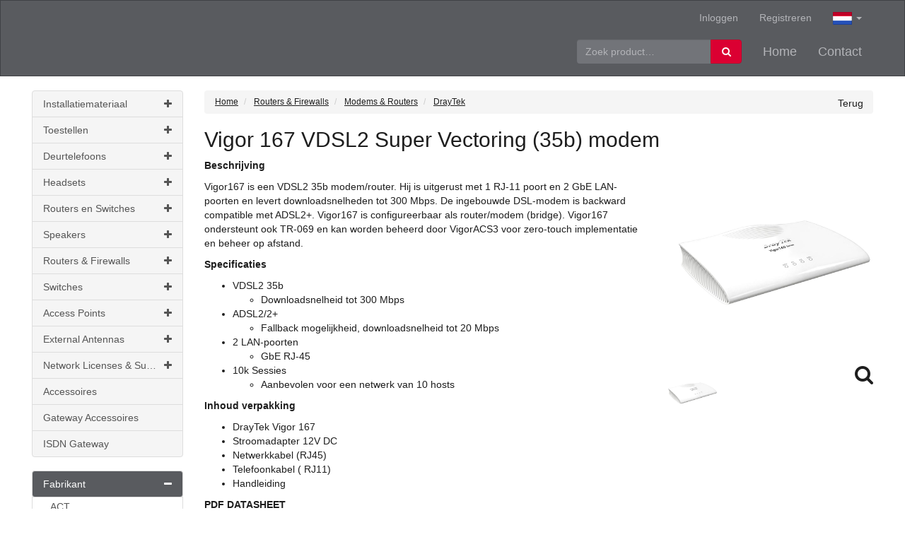

--- FILE ---
content_type: text/html; charset=utf-8
request_url: https://www.voipproducts.nl/product/93637/vigor-167-vdsl2-super-vectoring-(35b)-modem
body_size: 22681
content:

<!DOCTYPE html>
<!--[if lt IE 7]> <html class="no-js lt-ie9 lt-ie8 lt-ie7" lang="nl"> <![endif]-->
<!--[if IE 7]>    <html class="no-js lt-ie9 lt-ie8" lang="nl"> <![endif]-->
<!--[if IE 8]>    <html class="no-js lt-ie9" lang="nl"> <![endif]-->
<!--[if gt IE 8]><!-->
<html class="no-js" lang="nl">
<!--<![endif]-->
<head>
    
<meta charset="utf-8" />
<meta http-equiv="X-UA-Compatible" content="IE=edge,chrome=1">
<meta name="viewport" content="width=device-width, initial-scale=1.0" />
<meta name="msapplication-config" content="none" />

<title>DrayTek Vigor 167 VDSL2 Super Vectoring (35b) modem | Voipproducts.nl</title><meta name="theme-color" content="#ff532b"><meta name="description" content="V167 Vigor 167 VDSL2 Super Vectoring (35b) modem. Specificaties en bestellen. Links naar Modems & Routers, DrayTek, bitshop" /><meta name="keywords" content="93637, vigor 167 vdsl2 super vectoring (35b) modem, V167, modems routers, DrayTek, V167, V167, 4710484743398, bitshop" /><link rel="canonical" href="https://www.voipproducts.nl/product/93637/vigor-167-vdsl2-super-vectoring-(35b)-modem" /><link rel="shortcut icon" type="image/x-icon" href="/Themes/Telador/images/favicon.ico?v=-1-2.0.9400.19774" /><meta name="og:type" property="og:type" content="product" /><meta name="og:title" property="og:title" content="DrayTek Vigor 167 VDSL2 Super Vectoring (35b) modem | Voipproducts.nl" /><meta name="og:description" property="og:description" content="V167 Vigor 167 VDSL2 Super Vectoring (35b) modem. Specificaties en bestellen. Links naar Modems & Routers, DrayTek, bitshop" /><meta name="og:url" property="og:url" content="https://www.voipproducts.nl/product/93637/vigor-167-vdsl2-super-vectoring-(35b)-modem" /><meta name="og:site_name" property="og:site_name" content="Voipproducts.nl" /><meta name="og:locale" property="og:locale" content="nl" /><meta name="og:image" property="og:image" content="https://www.voipproducts.nl/product/productimage/93637/1000/1000" /><meta name="twitter:image:src" property="twitter:image:src" content="https://www.voipproducts.nl/product/productimage/93637/1000/1000" /><meta name="og:image:width" property="og:image:width" content="1000" /><meta name="og:image:height" property="og:image:height" content="1000" /><meta name="twitter:card" property="twitter:card" content="product" /><meta name="twitter:title" property="twitter:title" content="DrayTek Vigor 167 VDSL2 Super Vectoring (35b) modem | Voipproducts.nl" /><meta name="twitter:domain" property="twitter:domain" content="Voipproducts.nl" /><meta name="twitter:description" property="twitter:description" content="V167 Vigor 167 VDSL2 Super Vectoring (35b) modem. Specificaties en bestellen. Links naar Modems & Routers, DrayTek, bitshop" /><meta name="product:price:currency" property="product:price:currency" content="EUR" /><meta name="product:price:amount" property="product:price:amount" content="121.43" /><meta name="product:brand" property="product:brand" content="DrayTek" /><meta name="product:mfr_part_no" property="product:mfr_part_no" content="V167" /><meta name="product:condition" property="product:condition" content="new" /><meta name="product:availability" property="product:availability" content="in stock" /><meta name="twitter:label1" property="twitter:label1" content="Merk" /><meta name="twitter:data1" property="twitter:data1" content="DrayTek" /><meta name="twitter:label2" property="twitter:label2" content="Productnummer" /><meta name="twitter:data2" property="twitter:data2" content="V167" /><script type="application/ld+json">{"@context" : "http://schema.org","@type" : "Organization","name" : "Connect to Voip bv","url" : "https://www.voipproducts.nl/","email": "info@connecttovoip.nl","telephone": "085-4865744","address": {"@type": "PostalAddress","addressLocality": "Leusden, Nederland","postalCode": "3831 SM","streetAddress": "Flankement 6"}}</script><script type='application/ld+json'>{}</script>

<link type="text/css" href="/asset.axd?id=mwAAAB-LCAAAAAAABABVjsEKgzAQRP9lzmGNKVrI1c8ontII0mZTdBVB8u8uSg-edubNO-yON_xrxw8eXWaJLDAYTsbKJH7jNH4o5JQyUxqZwjyrkuFtMXfpf29WXfrSGwQ5xU2qa1m1Ols7ctTap4KgjzzaRgO8TEssB44ABJObAAAA" rel="stylesheet"/>


<link href="/bundles/css?ver=1.0.9400.19773" rel="stylesheet"/>

<script src="/bundles/scripts-top?ver=1.0.9400.19773"></script>





    <script src="https://www.google.com/recaptcha/api.js?render=6LcAIHIgAAAAAG30LWFXIVqWCRzhjdzyVDVdLkt1"></script>
    <span style="color:red;">
        
    </span>
    <script>
    $(document).ready(function () {

        grecaptcha.ready(function () {
            grecaptcha.execute('6LcAIHIgAAAAAG30LWFXIVqWCRzhjdzyVDVdLkt1', { action: 'homepage' }).then(function (token) {

                $('<input>').attr({
                    type: 'hidden',
                    name: 'google-recaptcha-v3-token',
                    value: token,
                }).appendTo('form[method="post"][id!="order-history-form"]');

            });
        });

        console.log('Google ReCaptcha V3 enabled...');
    });
    </script>
    <style>
        .grecaptcha-badge {
            visibility: hidden;
        }
    </style>



</head>
<body class="fuelux">
    
    

    <div id="main-wrapper" class="sticky-footer">
        <div class="sticky-wrap">
            <header class="header-wrap style">
                <nav class="navbar navbar-inverse main-nav">
                    <div class="container-fluid center-container">
                        
                        <!-- Collect the nav links, forms, and other content for toggling -->
                        <div class="collapse navbar-collapse" id="navbar-collapse">
                            <div class="sub-push">
                                
    <ul class="nav navbar-nav navbar-right lang-picker">
        <li class="dropdown main-nav">
            <a href="#" class="dropdown-toggle" data-toggle="dropdown">
                <img class="flag" src="/Content/images/defaultUI/Flags/nl.gif" alt="nl" />
                <span class="language-name">Dutch </span><span class="caret"></span>
            </a>
            <ul class="sub-nav dropdown-menu" role="menu">
                    <li class=" active">
                        <a data-culture-code="nl"
                           href=" javascript:void(0);"
                           class="culture-nl selected ">
                            <img class="flag" src="/Content/images/defaultUI/Flags/nl.gif" alt="nl" />
                            Nederlands
                        </a>
                    </li>
                    <li class="">
                        <a data-culture-code="en"
                           href=" javascript:void(0);"
                           class="culture-en ">
                            <img class="flag" src="/Content/images/defaultUI/Flags/en.gif" alt="en" />
                            English
                        </a>
                    </li>
                    <li class="">
                        <a data-culture-code="de"
                           href=" javascript:void(0);"
                           class="culture-de ">
                            <img class="flag" src="/Content/images/defaultUI/Flags/de.gif" alt="de" />
                            Deutsch
                        </a>
                    </li>
            </ul>
        </li>
    </ul>
    <script>
        $('.lang-picker .dropdown-menu a').not('.selected').click(function () {
            $.cookie('_culture', $(this).data('culture-code'), { expires: 365, path: '/' });
            window.location.reload(); // reload
            return true;
        });
    </script>

                                <ul class="nav navbar-nav navbar-right">
<li class=""><a href="/logon"><span class="resource" data-culture="nl" data-resource-key="LogOn" data-resource-type="PageHeaders">Inloggen</span></a></li><li class=""><a href="/register"><span class="resource" data-culture="nl" data-resource-key="Register" data-resource-type="PageHeaders">Registreren</span></a></li></ul>

                            </div>
                            <ul class="nav navbar-nav main-nav navbar-right">
    <li class=""><a href="/"><span class="resource" data-culture="nl" data-resource-key="FrontOfficeHome" data-resource-type="PageHeaders">Home</span></a></li>
    <li class=""><a href="/contact"><span class="resource" data-culture="nl" data-resource-key="FrontOfficeContact" data-resource-type="PageHeaders">Contact</span></a></li>
</ul>

<div class="navbar-form pull-right">


<form action="/ProductList" id="FreeSearchForm" method="GET" role="search" class="free-search-form">
    <div class="form-group">
        <div class="input-group">
            <input Name="SearchTerm" class=" resource form-control" data-resource-key="FreeSearchTextPlaceholder" data-resource-type="FrontOfficeResources" id="MainSearchTerm" name="MainSearchTerm" placeholder="Zoek product…" type="text" value="" />
            <div class="input-group-btn">
                <button class="btn btn-default btn-md" data-loading-text="Laden ..." type="submit"><i class="fa fa-search fa-fw"></i><span>&nbsp;<span class="resource" data-culture="nl" data-resource-key="Search" data-resource-type="Buttons">Zoeken</span></span></button>
            </div>
        </div>
    </div>
</form>


</div>

                        </div>
                    </div>
                </nav>
            </header>
            <div class="cart-wrap center-container container-fluid">
<div id="cart" class="cart section" style='display:none;'>
    
    <div id="topcart" class="section-body" style="display: none">
        <div id="cartpartial" class="cart-products">
        </div>
                <div id="cartPromotionsDiv" class="cart-promotions">
                            <h2>Aanbiedingen</h2>
        <div class="productlist aanbiedingen grid section">
            <div class="section-body">
                <div class="producten-row">


<div class="product-inlist product-is-promotion">
    <div class="inlist section pg-color-ip_toestellen">
        <div class="section-body">
            <div class="media">
                <div class="product-image">
                    <a href="/product/73833/sip-t33g"><img alt="SIP-T33G" class="lazy-image" data-original="/product/productimage/73833/500/500" src="[data-uri]" title="SIP-T33G" /></a>
                </div>
                <div class="media-body">
                    <div class="product-inlist-row">
                        <div class="product-inlist-info">
                            <h4 class="product-inlist-title">


                                Yealink SIP-T33G
                            </h4>
                            <div class="">
<p><strong>Beschrijving</strong></p><p>Een instapmodel IP-telefoon met kleurenscherm en hoge prestaties, Yealink <span class="caps">SIP</span>-T33G bi...                            </div>
                                                            <div class="product-inlist-data">








<div class="detail-row">
    <div class="detail-column">
        <span class="resource" data-culture="nl" data-resource-key="Stock" data-resource-type="FrontOfficeResources">Voorraad</span>
    </div>
    <div class="detail-column">
                <span class="stock-partial-in-stock text-success">
                    131&nbsp;<span class="resource" data-culture="nl" data-resource-key="StockPartialInStock" data-resource-type="FrontOfficeResources">op voorraad</span>
                </span>
            </div>
</div>
                                </div>
                        </div>
                        <div class="product-inlist-price">
                                    <span class="product-price-inc  product-item-promotion-display-string">
                                        Now €88.87 <span><br>(€107.53 <span class="resource" data-culture="en" data-resource-key="InclVAT" data-resource-type="FrontOfficeResources">inc VAT</span>)</span>
                                    </span>
                        </div>
                        <div class="product-inlist-buttons hidden-print">
                            <div class="btn-group">
<a class="btn btn-primary btn-md" data-loading-text="Laden ..." href="/product/73833/sip-t33g"><span class="resource" data-culture="nl" data-resource-key="RelatedProductsInfo" data-resource-type="FrontOfficeResources">Info</span></a>

<a class="btn-add-to-cart btn btn-primary btn-md" data-loading-text="Laden ..." href="javascript:void(0)" onclick="AddToCart(73813, 1)"><span class="resource" data-culture="nl" data-resource-key="Order" data-resource-type="Buttons">Bestel</span></a>                            </div>
                        </div>
                    </div>
                </div>
            </div>
        </div>
    </div>
</div>

<div class="product-inlist product-is-promotion">
    <div class="inlist section pg-color-dect_toestellen">
        <div class="section-body">
            <div class="media">
                <div class="product-image">
                    <a href="/product/125880/w73p-dect-telefoon-incl-w70b-basisstation"><img alt="W73P DECT telefoon  Incl. W70B Basisstation" class="lazy-image" data-original="/product/productimage/125880/500/500" src="[data-uri]" title="W73P DECT telefoon  Incl. W70B Basisstation" /></a>
                </div>
                <div class="media-body">
                    <div class="product-inlist-row">
                        <div class="product-inlist-info">
                            <h4 class="product-inlist-title">


                                Yealink W73P DECT telefoon  Incl. W70B Basisstation
                            </h4>
                            <div class="">
<p><strong>Beschrijving</strong></p><p>De nieuwe Yealink W73P omarmt geüpgradede hardware, akoestische algoritmen, rekencapaciteit en signaalsterkte, ...                            </div>
                                                            <div class="product-inlist-data">








<div class="detail-row">
    <div class="detail-column">
        <span class="resource" data-culture="nl" data-resource-key="Stock" data-resource-type="FrontOfficeResources">Voorraad</span>
    </div>
    <div class="detail-column">
                <span class="stock-partial-in-stock text-success">
                    127&nbsp;<span class="resource" data-culture="nl" data-resource-key="StockPartialInStock" data-resource-type="FrontOfficeResources">op voorraad</span>
                </span>
            </div>
</div>
                                </div>
                        </div>
                        <div class="product-inlist-price">
                                    <span class="product-price-inc  product-item-promotion-display-string">
                                        Now €123.43 <span><br>(€149.35 <span class="resource" data-culture="en" data-resource-key="InclVAT" data-resource-type="FrontOfficeResources">inc VAT</span>)</span>
                                    </span>
                        </div>
                        <div class="product-inlist-buttons hidden-print">
                            <div class="btn-group">
<a class="btn btn-primary btn-md" data-loading-text="Laden ..." href="/product/125880/w73p-dect-telefoon-incl-w70b-basisstation"><span class="resource" data-culture="nl" data-resource-key="RelatedProductsInfo" data-resource-type="FrontOfficeResources">Info</span></a>

<a class="btn-add-to-cart btn btn-primary btn-md" data-loading-text="Laden ..." href="javascript:void(0)" onclick="AddToCart(125741, 1)"><span class="resource" data-culture="nl" data-resource-key="Order" data-resource-type="Buttons">Bestel</span></a>                            </div>
                        </div>
                    </div>
                </div>
            </div>
        </div>
    </div>
</div>                </div>
            </div>
        </div> 
                </div>

    </div>

        <div id="cartTotalDiv" class="section-footer" style='display:none;'>
            

<div id="numberOfArticlesDiv" class="cart-left">
    <span class="resource" data-culture="nl" data-resource-key="CartSummaryNoProducts" data-resource-type="FrontOfficeResources">Er zitten geen producten in de winkelwagen</span>
</div>
<div class="cart-right">
    <div id="totalPriceDiv" class="cart-price">

    <span
    >
        <span class="product-price-ex price">
            

<span style="white-space: nowrap;"> 
            <span class="price-part-currency" itemprop="priceCurrency" content="EUR">&euro;&nbsp;</span>
        <span itemprop="price" style="display: none;">0.00</span>
<span class="price-part-1">0</span><span class="price-part-2">,</span><span class="price-part-3">00</span>
</span>
        </span> 
        &nbsp;
        <span style="font-weight: lighter">
            (

<span style="white-space: nowrap;"> 
            <span class="price-part-currency" itemprop="priceCurrency" content="EUR">&euro;&nbsp;</span>
        <span itemprop="price" style="display: none;">0.00</span>
<span class="price-part-1">0</span><span class="price-part-2">,</span><span class="price-part-3">00</span>
</span> <span class="resource" data-culture="nl" data-resource-key="InclVAT" data-resource-type="FrontOfficeResources">incl.btw</span>)
        </span>
    </span>
    </div><div id="cartTotalButtonDiv" class="btn-group" role="group">


<button class="btn btn-default btn-md" data-loading-text="Laden ..." onclick="showInformation(&#39;Er zitten geen producten in de winkelwagen&#39;);" style="display:none;" type="button"><span class="resource" data-culture="nl" data-resource-key="CheckOut" data-resource-type="Buttons">Afrekenen</span></button>
    </div>
</div>
        </div>
</div>




            </div>
            <div class="center-container container-fluid main-wrap style" role="main">
                <div class="content-wrap content-row submenu-active" role="main">
                        <div class="subnav">
                            

<div class="show-search-menu">
    <button class="btn btn-primary btn-md" data-loading-text="Laden ..." data-target="#searchMenuModal" data-toggle="collapse" type="button"><span class="resource" data-culture="nl" data-resource-key="ProductGroups" data-resource-type="FrontOfficeResources">Productgroepen</span></button>
</div>

<div id="searchMenuModal" class="search-menu-modal">
        <div class="treesearch section products">
        <div class="section-body">
            <div class="navigation-title">
                <h3><span class="resource" data-culture="nl" data-resource-key="ProductGroups" data-resource-type="FrontOfficeResources">Productgroepen</span></h3>
            </div>

<nav class="treesearch navigation">
        <ul id="bfa353dc3eb1492d8e0705aafd31afef" class="panel-group">
            <li id="treesearchID-installatiemateriaal" class="panel ">
                    <a data-parent="#bfa353dc3eb1492d8e0705aafd31afef" data-toggle="collapse" data-target="#bfa353dc3eb1492d8e0705aafd31afef-3206" href="javascript:void(0)" class="collapsed">
                        <i class="fa pull-right"></i>
                        Installatiemateriaal
                    </a>
    <ul id="bfa353dc3eb1492d8e0705aafd31afef-3206" class="panel-collapse collapse">
            <li id="treesearchID-patchkabels-utp-cat-5e" class="panel ">
                    <a href="/product-group/3212/Patchkabels-UTP-CAT-5e">
                        Patchkabels UTP CAT 5e 
                    </a>
            </li>
            <li id="treesearchID-patchkabels-utp-cat-6" class="panel ">
                    <a href="/product-group/3211/Patchkabels-UTP-CAT-6">
                        Patchkabels UTP CAT 6 
                    </a>
            </li>
            <li id="treesearchID-aansluitmaterialen" class="panel ">
                    <a href="/product-group/1811/aansluitmaterialen">
                        Aansluitmaterialen 
                    </a>
            </li>
            <li id="treesearchID-kabels-en-connectoren" class="panel ">
                    <a href="/product-group/1812/kabels-en-connectoren">
                        Kabels en connectoren 
                    </a>
            </li>
            <li id="treesearchID-patchkabels-ftp" class="panel ">
                    <a href="/product-group/1814/patchkabels-ftp">
                        Patchkabels FTP 
                    </a>
            </li>
            <li id="treesearchID-bevestigingsmaterialen" class="panel ">
                    <a href="/product-group/1819/bevestigingsmaterialen">
                        Bevestigingsmaterialen 
                    </a>
            </li>
    </ul>
            </li>
            <li id="treesearchID-toestellen" class="panel ">
                    <a data-parent="#bfa353dc3eb1492d8e0705aafd31afef" data-toggle="collapse" data-target="#bfa353dc3eb1492d8e0705aafd31afef-10" href="javascript:void(0)" class="collapsed">
                        <i class="fa pull-right"></i>
                        Toestellen
                    </a>
    <ul id="bfa353dc3eb1492d8e0705aafd31afef-10" class="panel-collapse collapse">
            <li id="treesearchID-dect-toestellen" class="panel ">
                    <a href="/product-group/1014/DECT-Toestellen">
                        DECT Toestellen 
                    </a>
            </li>
            <li id="treesearchID-digitale-toestellen" class="panel ">
                    <a href="/product-group/1015/Digitale-Toestellen">
                        Digitale Toestellen 
                    </a>
            </li>
            <li id="treesearchID-ip-toestellen" class="panel ">
                    <a href="/product-group/1017/IP-Toestellen">
                        IP Toestellen 
                    </a>
            </li>
            <li id="treesearchID-toestel-accessoires" class="panel ">
                    <a href="/product-group/1020/toestel-accessoires">
                        Toestel Accessoires 
                    </a>
            </li>
            <li id="treesearchID-usb-toestellen" class="panel ">
                    <a href="/product-group/1021/USB-Toestellen">
                        USB Toestellen 
                    </a>
            </li>
            <li id="treesearchID-vergadertoestellen" class="panel ">
                    <a href="/product-group/1022/Vergadertoestellen">
                        Vergadertoestellen 
                    </a>
            </li>
            <li id="treesearchID-toeters-en-bellen" class="panel ">
                    <a href="/product-group/1024/Toeters-en-Bellen">
                        Toeters en Bellen 
                    </a>
            </li>
            <li id="treesearchID-dect-accessoires" class="panel ">
                    <a href="/product-group/1026/DECT-Accessoires">
                        DECT Accessoires 
                    </a>
            </li>
    </ul>
            </li>
            <li id="treesearchID-deurtelefoons" class="panel ">
                    <a data-parent="#bfa353dc3eb1492d8e0705aafd31afef" data-toggle="collapse" data-target="#bfa353dc3eb1492d8e0705aafd31afef-11" href="javascript:void(0)" class="collapsed">
                        <i class="fa pull-right"></i>
                        Deurtelefoons
                    </a>
    <ul id="bfa353dc3eb1492d8e0705aafd31afef-11" class="panel-collapse collapse">
            <li id="treesearchID-alarmkiezers" class="panel ">
                    <a href="/product-group/1110/Alarmkiezers">
                        Alarmkiezers 
                    </a>
            </li>
            <li id="treesearchID-deurtelefoon-accessoires" class="panel ">
                    <a href="/product-group/1111/Deurtelefoon-Accessoires">
                        Deurtelefoon Accessoires 
                    </a>
            </li>
            <li id="treesearchID-interfaces" class="panel ">
                    <a href="/product-group/1113/Interfaces">
                        Interfaces 
                    </a>
            </li>
            <li id="treesearchID-met-camera" class="panel ">
                    <a href="/product-group/1114/Met-Camera">
                        Met Camera 
                    </a>
            </li>
            <li id="treesearchID-zonder-camera" class="panel ">
                    <a href="/product-group/1116/Zonder-Camera">
                        Zonder Camera 
                    </a>
            </li>
            <li id="treesearchID-zuilen" class="panel ">
                    <a href="/product-group/1117/Zuilen">
                        Zuilen 
                    </a>
            </li>
    </ul>
            </li>
            <li id="treesearchID-headsets" class="panel ">
                    <a data-parent="#bfa353dc3eb1492d8e0705aafd31afef" data-toggle="collapse" data-target="#bfa353dc3eb1492d8e0705aafd31afef-17" href="javascript:void(0)" class="collapsed">
                        <i class="fa pull-right"></i>
                        Headsets
                    </a>
    <ul id="bfa353dc3eb1492d8e0705aafd31afef-17" class="panel-collapse collapse">
            <li id="treesearchID-bedrade-3-5mm-headsets" class="panel ">
                    <a href="/product-group/1710/Bedrade-3-5mm-headsets">
                        Bedrade 3,5mm headsets 
                    </a>
            </li>
            <li id="treesearchID-bedrade-headsets" class="panel ">
                    <a href="/product-group/1711/Bedrade-Headsets">
                        Bedrade Headsets 
                    </a>
            </li>
            <li id="treesearchID-bedrade-usb-headsets" class="panel ">
                    <a href="/product-group/1712/Bedrade-USB-Headsets">
                        Bedrade USB Headsets 
                    </a>
            </li>
            <li id="treesearchID-draadloze-headsets-bluetooth" class="panel ">
                    <a href="/product-group/1714/Draadloze-Headsets-Bluetooth">
                        Draadloze Headsets Bluetooth 
                    </a>
            </li>
            <li id="treesearchID-draadloze-headsets-dect" class="panel ">
                    <a href="/product-group/1715/Draadloze-Headsets-DECT">
                        Draadloze Headsets DECT 
                    </a>
            </li>
            <li id="treesearchID-headset-accessoires" class="panel ">
                    <a href="/product-group/1716/Headset-Accessoires">
                        Headset Accessoires 
                    </a>
            </li>
    </ul>
            </li>
            <li id="treesearchID-routers-en-switches" class="panel ">
                    <a data-parent="#bfa353dc3eb1492d8e0705aafd31afef" data-toggle="collapse" data-target="#bfa353dc3eb1492d8e0705aafd31afef-20" href="javascript:void(0)" class="collapsed">
                        <i class="fa pull-right"></i>
                        Routers en Switches
                    </a>
    <ul id="bfa353dc3eb1492d8e0705aafd31afef-20" class="panel-collapse collapse">
            <li id="treesearchID-switch-accessoires" class="panel ">
                    <a href="/product-group/2010/Switch-Accessoires">
                        Switch Accessoires 
                    </a>
            </li>
            <li id="treesearchID-home-routers" class="panel ">
                    <a href="/product-group/2014/Home-Routers">
                        Home Routers 
                    </a>
            </li>
    </ul>
            </li>
            <li id="treesearchID-speakers" class="panel ">
                    <a data-parent="#bfa353dc3eb1492d8e0705aafd31afef" data-toggle="collapse" data-target="#bfa353dc3eb1492d8e0705aafd31afef-23" href="javascript:void(0)" class="collapsed">
                        <i class="fa pull-right"></i>
                        Speakers
                    </a>
    <ul id="bfa353dc3eb1492d8e0705aafd31afef-23" class="panel-collapse collapse">
            <li id="treesearchID-bluetooth-speakers" class="panel ">
                    <a href="/product-group/2310/Bluetooth-Speakers">
                        Bluetooth Speakers 
                    </a>
            </li>
    </ul>
            </li>
            <li id="treesearchID-routers-firewalls" class="panel ">
                    <a data-parent="#bfa353dc3eb1492d8e0705aafd31afef" data-toggle="collapse" data-target="#bfa353dc3eb1492d8e0705aafd31afef-50" href="javascript:void(0)" class="collapsed">
                        <i class="fa pull-right"></i>
                        Routers &amp; Firewalls
                    </a>
    <ul id="bfa353dc3eb1492d8e0705aafd31afef-50" class="panel-collapse collapse">
            <li id="treesearchID-modems-routers" class="panel ">
                    <a href="/product-group/5001/modems-routers">
                        Modems &amp; Routers 
                    </a>
            </li>
            <li id="treesearchID-modems-router-accessoires" class="panel ">
                    <a href="/product-group/5003/modems-router-accessoires">
                        Modems &amp; Router Accessoires 
                    </a>
            </li>
    </ul>
            </li>
            <li id="treesearchID-switches" class="panel ">
                    <a data-parent="#bfa353dc3eb1492d8e0705aafd31afef" data-toggle="collapse" data-target="#bfa353dc3eb1492d8e0705aafd31afef-51" href="javascript:void(0)" class="collapsed">
                        <i class="fa pull-right"></i>
                        Switches
                    </a>
    <ul id="bfa353dc3eb1492d8e0705aafd31afef-51" class="panel-collapse collapse">
            <li id="treesearchID-unmanaged-switches" class="panel ">
                    <a href="/product-group/5100/unmanaged-switches">
                        Unmanaged Switches 
                    </a>
            </li>
            <li id="treesearchID-managed-switches" class="panel ">
                    <a href="/product-group/5101/managed-switches">
                        Managed Switches 
                    </a>
            </li>
            <li id="treesearchID-smart-switches" class="panel ">
                    <a href="/product-group/5104/smart-switches">
                        Smart Switches 
                    </a>
            </li>
            <li id="treesearchID-fiber-optics-cables" class="panel ">
                    <a href="/product-group/5105/fiber-optics-cables">
                        Fiber Optics &amp; Cables 
                    </a>
            </li>
    </ul>
            </li>
            <li id="treesearchID-access-points" class="panel ">
                    <a data-parent="#bfa353dc3eb1492d8e0705aafd31afef" data-toggle="collapse" data-target="#bfa353dc3eb1492d8e0705aafd31afef-53" href="javascript:void(0)" class="collapsed">
                        <i class="fa pull-right"></i>
                        Access Points
                    </a>
    <ul id="bfa353dc3eb1492d8e0705aafd31afef-53" class="panel-collapse collapse">
            <li id="treesearchID-omada-sdn-wifi-access-points" class="panel ">
                    <a href="/product-group/5300/omada-sdn-wifi-access-points">
                        Omada SDN Wifi Access Points 
                    </a>
            </li>
            <li id="treesearchID-wifi-access-points-indoor" class="panel ">
                    <a href="/product-group/5301/wifi-access-points-indoor">
                        Wifi Access Points Indoor 
                    </a>
            </li>
            <li id="treesearchID-wifi-access-points-accessoires" class="panel ">
                    <a href="/product-group/5302/wifi-access-points-accessoires">
                        Wifi Access Points Accessoires 
                    </a>
            </li>
            <li id="treesearchID-wifi-access-points-outdoor" class="panel ">
                    <a href="/product-group/5303/wifi-access-points-outdoor">
                        Wifi Access Points Outdoor 
                    </a>
            </li>
            <li id="treesearchID-wifi-extenders" class="panel ">
                    <a href="/product-group/5304/wifi-extenders">
                        Wifi Extenders 
                    </a>
            </li>
    </ul>
            </li>
            <li id="treesearchID-external-antennas" class="panel ">
                    <a data-parent="#bfa353dc3eb1492d8e0705aafd31afef" data-toggle="collapse" data-target="#bfa353dc3eb1492d8e0705aafd31afef-54" href="javascript:void(0)" class="collapsed">
                        <i class="fa pull-right"></i>
                        External Antennas
                    </a>
    <ul id="bfa353dc3eb1492d8e0705aafd31afef-54" class="panel-collapse collapse">
            <li id="treesearchID-omni-directional-wifi-antenna" class="panel ">
                    <a href="/product-group/5401/omni-directional-wifi-antenna">
                        Omni Directional Wifi Antenna 
                    </a>
            </li>
            <li id="treesearchID-directional-wifi-antennas" class="panel ">
                    <a href="/product-group/5403/directional-wifi-antennas">
                        Directional Wifi Antennas 
                    </a>
            </li>
            <li id="treesearchID-external-antennas-accessoires" class="panel ">
                    <a href="/product-group/5409/external-antennas-accessoires">
                        External Antennas Accessoires 
                    </a>
            </li>
    </ul>
            </li>
            <li id="treesearchID-network-licenses-support" class="panel ">
                    <a data-parent="#bfa353dc3eb1492d8e0705aafd31afef" data-toggle="collapse" data-target="#bfa353dc3eb1492d8e0705aafd31afef-55" href="javascript:void(0)" class="collapsed">
                        <i class="fa pull-right"></i>
                        Network Licenses &amp; Support
                    </a>
    <ul id="bfa353dc3eb1492d8e0705aafd31afef-55" class="panel-collapse collapse">
            <li id="treesearchID-router-firewall-licenses" class="panel ">
                    <a href="/product-group/5501/router-firewall-licenses">
                        Router / Firewall Licenses 
                    </a>
            </li>
            <li id="treesearchID-switch-licenses" class="panel ">
                    <a href="/product-group/5502/switch-licenses">
                        Switch Licenses 
                    </a>
            </li>
    </ul>
            </li>
            <li id="treesearchID-accessoires" class="panel ">
                    <a href="/product-group/1411/accessoires">
                        Accessoires 
                    </a>
            </li>
            <li id="treesearchID-gateway-accessoires" class="panel ">
                    <a href="/product-group/1511/gateway-accessoires">
                        Gateway Accessoires 
                    </a>
            </li>
            <li id="treesearchID-isdn-gateway" class="panel ">
                    <a href="/product-group/1512/ISDN-Gateway">
                        ISDN Gateway 
                    </a>
            </li>
    </ul>

</nav>



        </div>
    </div>


    <div class="brands section">
        <div class="section-body">

    <nav class="treesearch navigation">
        <ul id="MainBrands" class="panel-group">
            <li class="panel">
                <a data-parent="#MainBrands" data-toggle="collapse" href="#MainBrandsPanel"
                   class="collapsed">
                    <i class="fa pull-right"></i>
                    <span class="resource" data-culture="nl" data-resource-key="Brand" data-resource-type="FrontOfficeResources">Fabrikant</span>
                </a>
                <ul id="MainBrandsPanel" class="panel-collapse collapse mobile-only-panel-collapse can-collapse ">
                        <li class="panel">
                            <a href="/brand/2/act">ACT</a>
                        </li>
                        <li class="panel">
                            <a href="/brand/52/cisco">Cisco</a>
                        </li>
                        <li class="panel">
                            <a href="/brand/9/draytek">DrayTek</a>
                        </li>
                        <li class="panel">
                            <a href="/brand/11/fasttel">Fasttel</a>
                        </li>
                        <li class="panel">
                            <a href="/brand/12/gigaset">Gigaset</a>
                        </li>
                        <li class="panel">
                            <a href="/brand/37/gigaset-pro">Gigaset pro</a>
                        </li>
                        <li class="panel">
                            <a href="/brand/16/jabra">Jabra</a>
                        </li>
                        <li class="panel">
                            <a href="/brand/21/netgear">Netgear</a>
                        </li>
                        <li class="panel">
                            <a href="/brand/22/panasonic">Panasonic</a>
                        </li>
                        <li class="panel">
                            <a href="/brand/23/patton">Patton</a>
                        </li>
                        <li class="panel">
                            <a href="/brand/24/plantronics">Plantronics</a>
                        </li>
                        <li class="panel">
                            <a href="/brand/25/polycom">Polycom</a>
                        </li>
                        <li class="panel">
                            <a href="/brand/3/portadial">PortaDial</a>
                        </li>
                        <li class="panel">
                            <a href="/brand/46/robin">Robin</a>
                        </li>
                        <li class="panel">
                            <a href="/brand/27/snom">Snom</a>
                        </li>
                        <li class="panel">
                            <a href="/brand/28/spectralink">Spectralink</a>
                        </li>
                        <li class="panel">
                            <a href="/brand/29/tiptel">Tiptel</a>
                        </li>
                        <li class="panel">
                            <a href="/brand/32/yealink">Yealink</a>
                        </li>
                        <li class="panel">
                            <a href="/brand/33/zyxel">ZyXel</a>
                        </li>
                </ul>
            </li>
        </ul>
    </nav>

        </div>
    </div>

</div>



                        </div>
                    <div class="content-section">
                        <div class="sidebar-row">
                            <div class="content-body">

<div id="notifications">
    <div class="alert alert-danger clearfix" role="alert"  style="display: none;" >
        
    </div>
    <div class="alert alert-warning clearfix" role="alert"  style="display: none;" >
        
    </div>
    <div class="alert alert-info clearfix" role="alert"  style="display: none;"  >
        
    </div>

</div>


                                
                                


<div class="product-detail-container section">
    <div class="section-body">



<div class="product-breadcrumb section">
    <div class="section-body">
<button class="btn btn-link btn-md pull-right" data-loading-text="Laden ..." onclick="goBack();" type="button"><span class="resource" data-culture="nl" data-resource-key="Back" data-resource-type="Buttons">Terug</span></button>            <ol class="breadcrumb">
            <li itemscope itemtype="http://data-vocabulary.org/Breadcrumb">
                <a href="/" class="breadcrumb-item" itemprop="url">
                    <span itemprop="title">
                        Home
                    </span>
                </a>
            </li>
            <li itemscope itemtype="http://data-vocabulary.org/Breadcrumb">
                <a href="/product-group/50/routers-firewalls" class="breadcrumb-item" itemprop="url">
                    <span itemprop="title">
                        Routers &amp; Firewalls
                    </span>
                </a>
            </li>
            <li itemscope itemtype="http://data-vocabulary.org/Breadcrumb">
                <a href="/product-group/5001/modems-routers" class="breadcrumb-item" itemprop="url">
                    <span itemprop="title">
                        Modems &amp; Routers
                    </span>
                </a>
            </li>
            <li itemscope itemtype="http://data-vocabulary.org/Breadcrumb">
                <a href="/productgroup-and-brand/5001/modems-routers/9/draytek" class="breadcrumb-item" itemprop="url">
                    <span itemprop="title">
                        DrayTek
                    </span>
                </a>
            </li>
    </ol>
    </div>
</div>

        
        
        <div itemscope itemtype="http://schema.org/Product">
            



<div class="product-information section">
    <div class="section-body">
            <h1 itemprop="name">
                Vigor 167 VDSL2 Super Vectoring (35b) modem
            </h1>
        <div class="product-information-row">
            <div class="product-images">


                <a class="" data-loading-text="Laden ..." data-target="#image-modal-93637" data-toggle="modal" href="/product/productimages?ProductID=93637"><img alt="Vigor 167 VDSL2 Super Vectoring (35b) modem" class="lazy-image" data-original="/content/images/products/medium/vigor-167-vdsl2-super-vectoring-35b-modem-93637_96.png" itemprop="image" src="[data-uri]" title="Vigor 167 VDSL2 Super Vectoring (35b) modem" /><span style='position: absolute;bottom: 50px;right: 7px;'><i class="fa fa-search pull-left fa-2x"></i></span></a>
                
                
                    <div id="image-gallery">
<a class="lightbox" href="/product/image/2189481/1000/1000?fileName=vigor-167-vdsl2-super-vectoring-35b-modem-93637_96.png"><img alt="Vigor 167 VDSL2 Super Vectoring (35b) modem" class="lazy-image" data-ProductID="93637" height="75" src="/content/images/products/large/vigor-167-vdsl2-super-vectoring-35b-modem-93637_96.png" style="width:75px;height:75px;" title="Vigor 167 VDSL2 Super Vectoring (35b) modem" width="75" /></a>                    </div>
            </div>
            <div class="product-description-column">
                                    <div class="product-description description-box ">
                            <div class="description-long"
                                  itemprop="description"
><p><strong>Beschrijving</strong></p><p>Vigor167 is een VDSL2 35b modem/router. Hij is uitgerust met 1 RJ-11 poort en 2 GbE <span class="caps">LAN</span>-poorten en levert downloadsnelheden tot 300 Mbps. De ingebouwde <span class="caps">DSL</span>-modem is backward compatible met ADSL2+. Vigor167 is configureerbaar als router/modem (bridge). Vigor167 ondersteunt ook TR-069 en kan worden beheerd door VigorACS3 voor zero-touch implementatie en beheer op afstand.</p><p><strong>Specificaties</strong></p><ul><li>VDSL2 35b<ul><li>Downloadsnelheid tot 300 Mbps</li></ul></li><li>ADSL2/2+<ul><li>Fallback mogelijkheid, downloadsnelheid tot 20 Mbps</li></ul></li><li>2 <span class="caps">LAN</span>-poorten<ul><li>GbE RJ-45</li></ul></li><li>10k Sessies<ul><li>Aanbevolen voor een netwerk van 10 hosts</li></ul></li></ul><p><strong>Inhoud verpakking</strong></p><ul><li>DrayTek Vigor 167</li><li>Stroomadapter 12V DC</li><li>Netwerkkabel (RJ45)</li><li>Telefoonkabel ( RJ11)</li><li>Handleiding</li></ul><p><strong><a class="external" href="https://fw.draytek.com.tw/Vigor167/Document/Vigor167-datasheet-20221125.pdf"><span class="caps">PDF</span> <span class="caps">DATASHEET</span></a></strong></p></div>
                                                        <div class="description-wrap">
                                    <div class="description-switch">
                                    </div>
                                </div>
                    </div>
                                



<div class="detail table-layout">






<div class="detail-row">
    <div class="detail-column">
        <span class="resource" data-culture="nl" data-resource-key="Stock" data-resource-type="FrontOfficeResources">Voorraad</span>
    </div>
    <div class="detail-column">
                <span class="stock-partial-in-stock text-success">
                    40&nbsp;<span class="resource" data-culture="nl" data-resource-key="StockPartialInStock" data-resource-type="FrontOfficeResources">op voorraad</span>
                </span>
                    <br/>
<span class="resource" data-culture="nl" data-resource-key="StockPartialDeliveryTomorrow" data-resource-type="FrontOfficeResources">Vóór 22.00 besteld, de volgende werkdag geleverd</span>    </div>
</div>

    <div class="detail-row">
        <div class="detail-column">
            <span class="resource" data-culture="nl" data-resource-key="SkuCodeFrontOffice" data-resource-type="FieldNames">Productnummer</span>
        </div>
        <div class="detail-column">
            <span itemprop="sku">V167</span>
        </div>
    </div>
            <div class="detail-row">
                <div class="detail-column max-width">
                    &nbsp;
                </div>
            </div>



            <div class="detail-row price-row">
                <div class="detail-column price-column-label">
                    <span class="resource" data-culture="nl" data-resource-key="Price" data-resource-type="FrontOfficeResources">Prijs</span>
                </div>
                <div class="detail-column price-column">
                    
    <span
             itemprop="offers" itemscope itemtype="http://schema.org/Offer"
    >
        <span class="product-price-ex price">
            

<span style="white-space: nowrap;"> 
            <span class="price-part-currency" itemprop="priceCurrency" content="EUR">&euro;&nbsp;</span>
        <span itemprop="price" style="display: none;">121.43</span>
<span class="price-part-1">121</span><span class="price-part-2">,</span><span class="price-part-3">43</span>
</span>
        </span> 
        &nbsp;
        <span style="font-weight: lighter">
            (

<span style="white-space: nowrap;"> 
            <span class="price-part-currency" itemprop="priceCurrency" content="EUR">&euro;&nbsp;</span>
        <span itemprop="price" style="display: none;">146.93</span>
<span class="price-part-1">146</span><span class="price-part-2">,</span><span class="price-part-3">93</span>
</span> <span class="resource" data-culture="nl" data-resource-key="InclVAT" data-resource-type="FrontOfficeResources">incl.btw</span>)
        </span>
    </span>

                </div>
            </div>
    <div class="detail-row">
        <div class="detail-column max-width">
            <div class="social-wrapper" id="MailAFriend">


                
            </div>
        </div>
    </div>


        <div class="detail-row">
        <div class="detail-column">
        </div>
        <div class="detail-column">
            <div class="call-to-action">

<a class="btn-add-to-cart btn btn-primary btn-md" data-loading-text="Laden ..." href="javascript:void(0)" onclick="AddToCart(93617, 1)"><span class="resource" data-culture="nl" data-resource-key="Order" data-resource-type="Buttons">Bestel</span></a>            </div>


        </div>
    </div>


    
</div>



            </div>
        </div>
    </div>
</div>

        </div>
    </div>
</div>

<div class="detail-tabs section">
    <div class="section-body">
        



    </div>
</div>


                                
                            </div>
                                                    </div>
                    </div>
                </div>
            </div>
            <div class="sticky-push"></div>
        </div>
        <div class="footer-wrap style">
            <nav class="navbar navbar-default">
                <div class="center-container container-fluid">
                    <ul class="nav navbar-nav">
    <li>
        <a href="/Content/UserContent/UserDocuments/Algemene%20Voorwaarden%20Telador.pdf" target="_blank">
            Algemene voorwaarden
        </a>
    </li>
    <li>
        <a href="/Content/UserContent/UserDocuments/Privacyverklaring%20Telador.pdf" target="_blank">
            Privacy statement
        </a>
    </li>
    <li>
        <a href="/Content/UserContent/UserDocuments/Disclaimer%20Telador.pdf" target="_blank">
            Disclaimer
        </a>
    </li>
    <li>
        <a href="/Content/UserContent/UserDocuments/Defect%20en%20Retouren%20Telador.pdf" target="_blank">
            Defect en retour
        </a>
    </li>
    
    
</ul>
                </div>
            </nav>
            <div class="center-container container-fluid">
                <div class="section section-footer">
                    <div class="section-body">
                        <div class="row">
                            <div class="col-md-4">
<h3>Contact</h3>

<p><strong>Voipproducts.nl</strong><br />
<strong>Adres:</strong> Modemstraat 1, 1033 RW &nbsp;AMSTERDAM<br />
<strong>Algemeen:</strong> 0202103456&nbsp;- <a href="mailto:info@voipproducts.nl">info@voipproducts.nl</a><br />
&nbsp;</p>
</div>
                            
                        </div>
                    </div>
                </div>
                <div class="footer-row">
                    <div class="small">
                        2026 &copy; Voipproducts.nl &nbsp; | &nbsp; Webshop by <a href="http://www.bitshop.nl">Bitshop</a>
                    </div>
                </div>
            </div>
        </div>
    </div>
     
<div id="media-query"></div>

<form name='page_refresh_hack'>
    <input type='hidden' id='page_refresh_check_control' name='page_refresh_check_control' value='0' />
</form>
<script>
    (function() {
        var e = document.getElementById("page_refresh_check_control");
        window.pageLoadedFromCache = "1" == e.value;
        e.value = "1";
    }());
</script>
<script async src="https://www.googletagmanager.com/gtag/js?id=UA-101335742-1"></script><script>window.dataLayer = window.dataLayer || [];function gtag(){dataLayer.push(arguments);}gtag('js', new Date());gtag('config', 'UA-101335742-1');</script><script type='text/javascript'>gtag('event', 'addProduct',{'id': '93637','name': 'Vigor 167 VDSL2 Super Vectoring (35b) modem','category': 'Modems & Routers','brand': 'DrayTek'});</script><script>gtag('event', 'detail');</script><script type='text/javascript'>gtag('event', 'addImpression',{'id': '73833','name': 'SIP-T33G','category': 'IP Toestellen','brand': 'Yealink'});</script><script type='text/javascript'>gtag('event', 'addImpression',{'id': '125880','name': 'W73P DECT telefoon  Incl. W70B Basisstation','category': 'DECT Toestellen','brand': 'Yealink'});</script>
<script src="/bundles/scripts-bottom?ver=1.0.9400.19773"></script>

<script type="text/javascript">
    if (window.bitwise && bitwise.url) {
        bitwise.url.basePath = '/';
        bitwise.url.baseRouteValues = {
            area: '',
            controller: 'Product',
            action: 'Details'
        };
    }

    /* Cart */
    var fieldTypeTimer = null,
        loyaltyTypeTimer = null,
        cartDivId = '#topcart';

    function fieldKeypress(variantId, cartLineID) {
        var me = $(this);
        var wrap = $(this).closest('.input-group-spinner'),
            update = function() {
                wrap.off('mouseleave', update);
                fieldTypeTimer && clearTimeout(fieldTypeTimer);
                updateCartLineQuantity(cartLineID, me.val());
            };

        fieldTypeTimer && clearTimeout(fieldTypeTimer);

        fieldTypeTimer = setTimeout(update, 750);
        wrap.one('mouseleave', update);
    }

    function setPointsToCash(input, min, max, loyaltyProgramId) {
        if (typeof (input) == 'string') {
            input = document.getElementById(input);
        }

        var reg = /^[0-9]*$/;

        if (!reg.test(input.value)) {
            input.value = input.value.replace(/[^0-9]/g, "");
        }

        if (Number(input.value) > Number(max))
            input.value = max;

        if (Number(input.value) < 0)
            input.value = 0;

        if (loyaltyTypeTimer != null) {
            clearTimeout(loyaltyTypeTimer);
            loyaltyTypeTimer = null;
        }
        loyaltyTypeTimer = setTimeout(function() {
                setLoyaltyCashingPoints(input.value, loyaltyProgramId);
            },
            700);
    }

    function setLoyaltyCashingPoints(amount, loyaltyProgramId) {
        $.post(bitwise.url("_UpdateLoyaltyCashing", "ShoppingCart"),
            { 'amount': amount, 'loyaltyProgramID': loyaltyProgramId },
            function(data) {
                $('#cartpartial').html(data);
                updateCart();
                showCart();
            });
    }

    function IsInt(value) {
        return !isNaN(value) && (parseFloat(value) == parseInt(value));
    }

    function toggleCart(e) {
        if (typeof e != "boolean") {
            e = $(cartDivId).toggle().is(':visible');
        }

        if (e) showCart();
        else hideCart();
    }

    function scrollToCart() {
        var offset = 0,
            cart = $("#cart");

        if (cart.length > 0 && cart.is(':visible')) {
            offset = cart.offset().top - 10;
        } else if ((cart = $('.cartWrap')).length == 1 && cart.is(':visible')) {
            offset = cart.offset().top - 10;
        }

        $('html, body').animate({ scrollTop: offset }, 200);
    }

    function showCart() {
        var cartDiv = $(cartDivId),
            cartIsHidden = cartDiv.is(":hidden");

        cartDiv.show();

        if (cartIsHidden) {
            scrollToCart();
        }

        $('#showCartButton').hide();
        $('#cart-total-div-isquote-button, #cartTotalDiv, #hideCartButton, #printCartButton, #cart').show();

        $('#toggle-cart').text($('#toggle-cart').data('text-show'));

        $('.lazy-image').lazyload({
            threshold: 100
        });

        setCartVisibleState(true);
    }

    function hideCart() {
        $(cartDivId).hide();
        $('#printCartButton, #hideCartButton, #cart-total-div-isquote-button').hide();
        $('#showCartButton').show();

        $('#toggle-cart').text($('#toggle-cart').data('text-hide'));

        setCartVisibleState(false);
    }

    function setCartVisibleState(state) {
        //window.currentCartVisibleState toegevoegd om de state van de cart op te slaan om onnodige calls te voorkomen.
        if (window.currentCartVisibleState !== state) {
            window.currentCartVisibleState = state;

            $.ajax({
                url: bitwise.url("SetVisibleState", "ShoppingCart"),
                data: { 'state': state },
                global: false,
                dataType: 'json',
            });
        }
    }

    function updateCartLineQuantity(cartLineID, quantity) {
        if (quantity === '') {
            return;
        }

        $.post(bitwise.url("_UpdateQuantity", "ShoppingCart"),
            { "CartLineID": cartLineID, "quantity": quantity },
            function(data) {
                $('#cartpartial').html(data);
                updateCart();
                showCart();
            }
        );
    }

    function updateQuantity(variantId, quantity) {
        quantity = quantity || $("#cartpartial input[data-VariantID='" + variantId + "']").val();
        if (quantity == null || quantity < 1 || !IsInt(quantity)) {
            var spinnerStep = $("#cartpartial input[data-VariantID='" + variantId + "']").data('spinner-step');
            spinnerStep = spinnerStep || 1;

            $("#cartpartial input[data-VariantID='" + variantId + "']").val(spinnerStep);
            return;
        }

        $.post(bitwise.url("_UpdateQuantity", "ShoppingCart"),
            { "VariantID": variantId, "quantity": quantity },
            function(data) {
                $('#cartpartial').html(data);
                updateCart();
                showCart();
            }
        );
    }

    function removeLine(variantId, cartLineID) {
        $.post(bitwise.url("_RemoveFromCart", "ShoppingCart"),
            { "variantID": variantId, cartLineID: cartLineID },
            function(data) {
                $('#cartpartial').html(data);
                updateCart();
                showCart();
            }
        );
    }

    function addToCart(variantId, quantity) {
        addToCartPost({ variantID: variantId, quantity: quantity });

        return false;
    }

    function addProductToCart(productId, quantity) {
        addToCartPost({ productID: productId, quantity: quantity });

        return false;
    }

    function addToCartWithQuantity(variantId, inputElementId) {
        addToCartPost({ variantID: variantId, quantity: $('#' + inputElementId).val() });

        return false;
    }



    function addToCartPost(postData, callback) {
        postData = postData || {};
        postData.quantity = postData.quantity || 1;

        var postDataVariantID = postData.variantID || postData.productVariantID;
        var postDataProductID = postData.productID;

        // Convert posted data to parameterse
        postData = Object.keys(postData).map(function (key) {
            return { name: key, value: postData[key] };
        });

        var optionsFormData = $('#RecurringProductOptions');
        if (optionsFormData[0]) {
            // Kijk of de product informatie niet aanwezig is in het request OF overeen komt met de informatie in het form.
            // Als dit het geval is vul de gegevens dan aan met de gegevens in het form.

            var formData = optionsFormData.serializeArray();
            var productid = formData.filter(function (e) {
                return ['productid'].indexOf(e.name.toLowerCase()) >= 0;
            }).map(function (e) {
                return e.value;;
            })[0];
            var formDataVariantID = formData.filter(function (e) {
                return ['productvariantid', 'variantid', 'variant'].indexOf(e.name.toLowerCase()) >= 0;
            }).map(function (e) {
                return e.value;;
            })[0];

            var noProductInformationInInitalRequest = postDataProductID == null && postDataVariantID == null;
            var productInformationFoundInForm = (postDataProductID != null && productid != null && postDataProductID == productid) ||
                (postDataVariantID != null && formDataVariantID != null && postDataVariantID == formDataVariantID);

            if (noProductInformationInInitalRequest || productInformationFoundInForm) {
                postData = postData.concat(formData);
            }
        }

        $.post(bitwise.url("_AddToCart", "ShoppingCart"),
            postData,
            function (data) {
                $('#cartpartial').html(data);
                updateCart(callback);
                $(cartDivId).show();
                scrollToCart();
                showCart();
                addedToCartMessage();
            }
        );
    }

    function addRecurringProductToCart(targetId, postData) {
        return addToCartPost(postData, null, targetId);
    }

    function addRecurringProductOptionsToCartPost() {
        return addRecurringProductToCart();
    }

    function quickOrder() {
        var skuCodeElement = $('#SkuCode'),
            quantityElement = $("#QuantityQuickOrder"),
            skuCode = skuCodeElement.val(),
            quantity = quantityElement.val();

        if (skuCode === '') {
            return false;
        }

        $.post(bitwise.url("_AddToCartByGPID", "ShoppingCart"),
            { "skuCode": skuCode, "quantity": quantity },
            function(data) {
                if (data.Success) {
                    skuCodeElement.val('');
                    quantityElement.val(1);

                    var postData = { variantID: data.ProductVariantID, quantity: quantity };
                    addToCartPost(postData,
                        function() {
                            skuCodeElement.focus();
                        });

                    skuCodeElement.focus();
                } else {
                    window.showWarning(data.Message);
                    skuCodeElement.css('background-color', 'red').focus();
                    setTimeout(function() { skuCodeElement.css('background-color', 'transparent'); }, 5000);
                }
            }
        );

        return false;
    }

    function addedToCartMessage() {
        if ($("#dialog-added-to-cart").lenth > 0) {
            $("#dialog-added-to-cart").dialog("open");
            setTimeout(function() {
                    $("#dialog-added").dialog("close");
                },
                1000);
        }
    }

    function reloadCart() {
        $.post(bitwise.url("CartPartial", "ShoppingCart"),
            function(data) {
                $('#cartpartial').html(data);
                updateCart();
            }
        );
    }

    function updateCart(callback) {
        //$('.panel-coupon').hide();
        //$('#insert-coupon').show();
        $('#cartpartial a[id="insert-coupon"]').on('click',
            function() {
                $('#cartpartial a[id="insert-coupon"]').hide();
                $('.panel-coupon').show();
            });
        $.when(
            updateCartSteps(),
            ajaxCartUpdate(),
            //bindCouponButton(),
            //updateNotifications(),

            //updateShopSpecificContent is deafult null but can be given a function in others shops by saying:
            //updateShopSpecificContent = function() {/* do something awsome*/},
            //OR
            //function updateShopSpecificContent() {/* do something awsome*/}
            //after this partial is loaded.
            updateShopSpecificContent(),
            updateCartBadgeQuantity(),
            $('#quickorder').hideMobileCollape()
        ).then(callback ||
            function() {

            });
    }

    function updateCartBadgeQuantity() {
        var cartQuantityBadge = $('#cartQuantityBadge');

        if (cartQuantityBadge.length == 0) {
            return $.Deferred().resolve();            
        }

        return $.post(bitwise.url("GetCartQuantity", "ShoppingCart"),
                function (data) {
                    cartQuantityBadge.text(data);
                });
    }

    function updateCartSteps() {
        if ($('#cartSteps').length == 1) {
            return $.post(bitwise.url("CartSteps", "ShoppingCart"),
                function(data) {
                    $('#cartSteps').html(data);
                });
        }
    }

    function updateNotifications() {
        return $.post(bitwise.url("Messages", "Partial"), updateNotificationsCallback);
    }

    function updateNotificationsCallback(data) {
        $('#notifications').html(data);

        var messageText = Array.prototype.join($('#notifications').find('.alert').map(function() {
            return $(this).is(':visible') ? $(this).text().trim() : '';
        }));

        if (messageText) {
            $('#notifications').html(data).show().moveElementInViewport();

            if (window.updateNotificationsTimeout) {
                clearTimeout(window.updateNotificationsTimeout);
            }

            window.updateNotificationsTimeout = setTimeout(function() {
                    $('#notifications').slideUp(500);
                },
                5000);
        }
    }

    function ajaxCartUpdate() {
        return $.post(bitwise.url("AjaxCartUpdate", "ShoppingCart"),
            function(data) {
                $('#next-step-button').html(data.NextStepButton);
                $('#cartTotalDiv').html(data.CartTotalDiv);
                $('#cart-summary').html(data.CartSummary);

                updateNotificationsCallback(data.Messages);

                if ($(cartDivId).is(":hidden")) {
                    hideCart();
                } else {
                    showCart();
                }


                $('.lazy-image').lazyload({
                    threshold: 100
                });
            });
    }

    function updateNextStepButton() {
        return $.post(bitwise.url("NextStepButton", "ShoppingCart"),
            function(data) {
                $('#next-step-button').html(data);
            });
    }

    function updateCartTotalDiv() {
        if ($('#cartTotalDiv').length == 1) {
            return $.post(bitwise.url("CartTotalDiv", "ShoppingCart"),
                function(data) {
                    $('#cartTotalDiv').html(data);

                    //checks if the rest of the cart is hidden. If it is hidden it hides the buttons that were just generated.
                    if ($(cartDivId).is(":hidden")) {
                        hideCart();
                    } else {
                        showCart();
                    }
                });
        }
    }

    function updateCartSummary() {
        if ($('#cart-summary').length == 1) {
            return $.post(bitwise.url("CartSummary", "ShoppingCart"),
                function(data) {
                    $('#cart-summary').html(data);
                    //checks if the rest of the cart is hidden. If it is hidden it hides the buttons that were just generated.
                    if ($(cartDivId).is(":hidden")) {
                        hideCart();
                    } else {
                        showCart();
                    }
                });
        }
    }

    function removeCouponFromCart() {
        $.post(bitwise.url("_RemoveCoupon", "ShoppingCart"),
            {},
            function(data) {
                $('#cartpartial').html(data);
                updateCart();
                showCart();
            });
    };

    function openPrintDialog() {
        window.open(bitwise.url("PrintCart", "ShoppingCart"),
            'Print',
            'height=900,width=800,resizable=yes,toolbar=no,resizable=yes,alwaysRaised=yes');
    }

    function bindSpinner() {
        if ($.fn.bootstrapSpinner) {
            $('.input-group-spinner').bootstrapSpinner();
        }
    }

    window.updateShopSpecificContent = window.updateShopSpecificContent ||
        function() {

        };

    function updateQuotationProductDiscountPrice(input) {
        $.post(bitwise.url("_UpdateQuotationProductPrice", "ShoppingCart"),
            { productVariantID: input.data('productvariantid'), price: input.val() },
            function(data) {
                $('#cartpartial').html(data);
                updateCart();
                showCart();
            });
    }

    function updateRecurringStartDate(input) {
        $.post(bitwise.url("_UpdateRecurringStartDate", "ShoppingCart"),
            { "productVariantID": input.data('productvariantid'), "startDate": input.val() },
            function(data) {
                $('#cartpartial').html(data);
            }
        );
    }

    //Compatibility
    UpdateQuantity = updateQuantity;
    RemoveLine = removeLine;
    AddToCart = addToCart;
    AddProductToCart = addProductToCart;
    AddToCartWithQuantity = addToCartWithQuantity;
    ShowCart = showCart;
    HideCart = hideCart;
    ToggleCart = toggleCart;
    OpenPrintDialog = openPrintDialog;


    $(function () {
        bindSpinner();
        $(document).ajaxComplete(bindSpinner);

        $('.ui-spinner-button').live('click', function () {
            $(this).parent().parent().prev('input.spinner').trigger('onkeyup');
        });

        $('#cart-total-div-isquote-button').live('click', function () {
            var paymentMethodID = $(this).data('paymentmethodid');
            $.post(bitwise.url("_UpdatePaymentMethod", "ShoppingCart"), { paymentMethodID: paymentMethodID }, function () {
                document.location = bitwise.url("CustomerData", "ShoppingCart");
            });
        });

        $('.submit-order-form-button').live('click', function () {
            $('#createOrderForm').submit();
        });

        $('#quickorder > #SkuCode').live('keypress', function (event) {
            var keycode = (event.keyCode ? event.keyCode : event.which);
            if (keycode == '13') {
                var skuCode = $('#quickorder > #SkuCode').val();
                if (skuCode == '')
                    return false;
                quickOrder();
            }
        });

        $('#quickorder #Quantity').live('keydown', function (e) {
            if (e.keyCode == '13') {
                $(this).parents('form').submit();
            }
        });

        var isLoadingCouponCodePost = false;
        var timeoutCouponCodePost;
        $('#coupon-button').live('click', function () {
            var couponCode = $('#Coupon_CouponCode').val();
            if (!isLoadingCouponCodePost) {
                timeoutCouponCodePost = setTimeout(function () {
                    isLoadingCouponCodePost = true;
                    $.post(bitwise.url("_UpdateCoupon", "ShoppingCart"), { couponCode: couponCode }, function (data) {
                        $('#cartpartial').html(data);
                        isLoadingCouponCodePost = false;
                        updateCart();
                        showCart();
                    });
                });
            }
        });

        $('#cartpartial input[name=ShippingMethods]').live('change', function () {
            var shippingMethodId = $('#cartpartial input[name="ShippingMethods"]:checked').val();
            $.post(bitwise.url("_UpdateShippingMethod", "ShoppingCart"),
                { 'shippingMethodID': shippingMethodId },
                function (data) {
                    $('#cartpartial').html(data);
                    updateCart();
                }
            );
        });

        $('#cartpartial input[name=PaymentMethods]').live('change', function () {
            var paymentMethodId = $('#cartpartial input[name="PaymentMethods"]:checked').val();
            $.post(bitwise.url("_UpdatePaymentMethod", "ShoppingCart"),
                { 'paymentMethodID': paymentMethodId },
                function (data) {
                    $('#cartpartial').html(data);
                    updateCart();
                }
            );
        });

        $('#cartpartial textarea[name=ClientRemarks]').live('blur', function () {
            var clientRemarks = $('#cartpartial textarea[name=ClientRemarks]').val();
            $.post(bitwise.url("_UpdateClientRemarks", "ShoppingCart"),
                { 'clientRemarks': clientRemarks },
                function (data) {
                    //$('#cartpartial').html(data);
                    //updateCart();
                }
            );
        });

        $('#cartpartial input[name=ClientReference]').live('blur', function () {
            var clientReference = $('#cartpartial input[name=ClientReference]').val();
            $.post(bitwise.url("_UpdateClientReference", "ShoppingCart"),
                { 'clientReference': clientReference },
                function (data) {
                    //$('#cartpartial').html(data);
                    //updateCart();
                }
            );
        });

        if (window.pageLoadedFromCache) {
            reloadCart();
        }

        $('#quotation-discount-product-price').live('change', function () {
            updateQuotationProductDiscountPrice($(this));
        });

        $('#change-recurring-start-date').live('change', function () {
            updateRecurringStartDate($(this));
        });

        $('#cartpartial a[id="insert-coupon"]').on('click', function () {
            $('#cartpartial a[id="insert-coupon"]').hide();
            $('.panel-coupon').show();
        });

        updateCartBadgeQuantity();
    });
</script>


<script type="text/javascript">
    window.currentParameters = window.currentParameters || {};
    var enableProductGroupFilterInFrontOffice = 'False' === 'True';
    var useCustomerProducts = 'False' === 'True';

    window.pageLoadHistoryLenth = window.history.length;
    //goBack functie voor correcte 'terug' knop bij het gebruiken van een hash op de product pagina.
    function goBack() {
        if (window.pageLoadHistoryLenth) {
            window.history.go(window.pageLoadHistoryLenth - window.history.length - 1);
        } else {
            window.history.go(-1);
        }
    }

    function getCurrentfilterOptions() {
        return removeNullProperties(window.currentParameters || {});
    }

    function getDefaultfilterOptions() {
        return removeNullProperties(window.defaultFilterParameters || {});
    }

    function getAllfilterOptions() {
        return $.extend({}, getDefaultfilterOptions(), getCurrentfilterOptions());
    }

    function getCurrentFilterOptionsQueryString() {
        return $.param(removeNullProperties(getCurrentfilterOptions())); //jqueryParam(getCurrentfilterOptions());
    }

    function getDefaultfilterOptionsQueryString() {
        return $.param(removeNullProperties(getDefaultfilterOptions()));
    }

    function getAllfilterOptionsQueryString() {
        return $.param(removeNullProperties(getAllfilterOptions()));
    }

    function setBrandToFilter() {
        if (console) {
            console.log('wordt niet langer gebruikt');
        }
    }

    function setListParametersToFilter(parameters) {
        window.defaultFilterParameters = removeNullProperties(parameters);
        setObjectToUrl(parameters, false);

        updateProductListToCurrentState();
    }

    function refreshProducts(filterOptionsQueryString) {
        var productListInformation = '/navigation/productlistinformation',
            parameters = {
                filterOptions: filterOptionsQueryString,
                productListURL: window.location.toString()
            };

        showListLoading();

        console.log('ProductListInformation', parameters);

        $.post(productListInformation, parameters, function (data) {
            var f = function (selector, property) {
                if (data[property])
                    $(selector).html(data[property]);
            };

            f('#productlist', 'productTable');
            f('#free-search-wrapper', 'freeSearch');
            f('#priceFilter', 'priceFilter');
            f('#brandFilterDiv', 'brandFilter');
            f('#productGroupFilterDiv', 'productGroupFilter');
            f('#stockFilterDiv', 'stockFilter');
            f('#sortFilterDiv', 'sortFilter');
            f('#treeSearchSection', 'treeSearch');
            f('#mainBrandsSection', 'mainBrands');
            f('#product-list-topic', 'productListTopic');

            if ($('#productlist-title > span').length == 1) {
                f('#productlist-title > span', 'productListTitle');
            } else {
                f('#productlist-title', 'productListTitle');
            }

            f('#productVariantPropertyFilterDiv', 'productVariantPropertyFilter');
            f('#compatibilityproductlist', 'compatibilityProductlist');

            if (window.productListInformationCallBack) {
                productListInformationCallBack();
            }
        });
    }

    function clearContent(id, setSelected) {
        //zet direct na klikken het kruisje / of niet
        if (setSelected) {
            $("#" + id).addClass("selected");
        } else {
            $("#" + id).removeClass("selected");
        }
        showListLoading();
    }

    function showListLoading() {
        $(".productlist").html('<div class="loader-wrap text-center"><div class="loader"></div></div>');

        //price filter
        $("#rangeAmount").text("0 - 0");
        $("#pricePane, #searchPane, #brandFilterDiv, #stockFilterDiv, #sortFilterDiv, #productGroupFilterDiv, #productVariantPropertyFilterDiv").addClass("disabled");
    }

    function removeNullProperties(o) {
        for (i in o)
            if (o.hasOwnProperty(i) && (o[i] === null || o[i] === undefined)) delete o[i];

        return o;
    }

    function removeEmptyProperties(o) {
        for (i in o)
            if (o.hasOwnProperty(i) && (o[i] === null || o[i] === undefined || o[i] === '')) delete o[i];

        return o;
    }

    function setObjectToUrl(parameters, doNotReplaceExistingParameter) {
        for (var property in parameters) {
            if (!doNotReplaceExistingParameter || typeof $.address.parameter(property) === "undefined") {
                if (!window.defaultFilterParameters || window.defaultFilterParameters[property] != parameters[property]) {
                    window.currentParameters[property] = parameters[property];
                } else if (!window.defaultFilterParameters || window.defaultFilterParameters[property] == parameters[property]) {
                    window.currentParameters[property] = null;
                } else {
                    window.currentParameters[property] = '';
                }
            }
        }
    }

    function updateProductListToCurrentState() {
        if (window.dontShowProductLoader) {
            return;
        }

        if ($('#compatibilityproductlist, #productlist').length) {
            if (window.dontRefreshProductsOnPageLoad) {
                window.dontRefreshProductsOnPageLoad = false;
            } else {
                var allFilterOptionsQueryString = getAllfilterOptionsQueryString();
                if (/*window.settings.IsOldIEVersion || */true) { //TODO: True weghalen als de jquery functie goed werkt
                    showListLoading();
                    window.location = '/products?' + allFilterOptionsQueryString;
                }
            }
        }
    }

    function initHistory() {
        return;
    }

    function onPriceSliderSlide(e) {
        if (typeof (window.settingHighVat) == "undefined") {
            window.settingHighVat = 21.0;
        }

        var values = e.value.newValue || e.value,
            minPrice = values[0],
            maxPrice = values[1];

        document.getElementById('MinPrice').value = values[0];
        document.getElementById('MaxPrice').value = values[1];

        if (window.includeVatInPriceSlider == 'true') {
            minPrice = Math.round((minPrice * (100 + window.settingHighVat) / 100));
            maxPrice = Math.round((maxPrice * (100 + window.settingHighVat) / 100));
        }

        document.getElementById('rangeAmount').innerHTML = "&euro; " + minPrice + " - " + "&euro; " + maxPrice;
    }

    function updateCustomerProductsBadgeQuantity() {
        var elementToUpdate = $('#customerProductsQuantityBadge');

        if (elementToUpdate.length == 0) {
            return $.Deferred().resolve();            
        }

        return $.post(bitwise.url("CustomerProductsQuantity", "Customer"),
            function (data) {
                $('#customerProductsQuantityBadge').text(data);
            });
    }

    $(function () {
        $('#search-filter-search-term-submit-form').live('submit', function (e) {
            setObjectToUrl({ 'searchTerm': document.getElementById('SearchTerm').value, 'page': 1 });
            updateProductListToCurrentState();

            e.preventDefault();
            return false;
        });

        $('#search-filter-price-submit-form').live('submit', function (e) {
            setObjectToUrl({
                'selectedMinPrice': document.getElementById('MinPrice').value,
                'selectedMaxPrice': document.getElementById('MaxPrice').value,
                'page': 1
            });

            updateProductListToCurrentState();

            e.preventDefault();
            return false;
        });


        var customerProductsBadge = $('#customerProductsQuantityBadge');

        $('.add-to-customer-products').live('click', function (e) {
            $.post('/shoppingcart/_addtocustomerproducts',
                { "variantID": $(this).data('product-variant-id') },
                function (data) {
                    if (customerProductsBadge) {
                        customerProductsBadge.text(data.newCustomerProductCount);
                    }
                }
            );

            toggleFavoriteButton(this);
            return false;
        });

        $('.remove-from-customer-products').live('click', function (e) {
            $.post('/shoppingcart/_removefromcustomerproducts',
                { "variantID": $(this).data('product-variant-id') },
                function (data) {
                    if (customerProductsBadge) {
                        customerProductsBadge.text(data.newCustomerProductCount);
                    }
                }
            );

            toggleFavoriteButton(this);
            return false;
        });

        function toggleFavoriteButton(targetButtonSelector) {
            $(targetButtonSelector).toggleClass("remove-from-customer-products add-to-customer-products");
            $(targetButtonSelector).find('i').toggleClass("fa-heart fa-heart-o");
            var buttonSpan = $(targetButtonSelector).find('span');
            if (buttonSpan.length == 1) {
                if ($(targetButtonSelector).hasClass("remove-from-customer-products")) {
                    buttonSpan.html('Verwijder van favorietenlijst');
                } else {
                    buttonSpan.html('Voeg toe aan favorieten');
                }
            }

            if ($(targetButtonSelector).hasClass("remove-from-customer-products")) {
                $(targetButtonSelector).attr('title', 'Verwijder van favorietenlijst');
            } else {
                $(targetButtonSelector).attr('title', 'Voeg toe aan favorieten');
            }

        }

        $('*[data-toggle-product-list]').click(function () {
            var productList = $('.productlist, .productgrouplist '),
                currentSelection = this.getAttribute('data-toggle-product-list');

            $('*[data-toggle-product-list]').each(function () {
                productList.removeClass(this.getAttribute('data-toggle-product-list'));
            });

            productList.addClass(currentSelection);
            $.cookie('DefaultProductlistDisplay', currentSelection, { expires: 365, path: '/' });
            if ($.isFunction($.fn.matchHeight)) {
                $.fn.matchHeight._update()
            }
        });

        var updateProductListToCurrentStateTimeout;
        $('*[data-address-property-type]')
            .die('click change')
            .live('click  change', function () {
                var me = $(this),
                    addressPropertyType = me.data('address-property-type'),
                    addressPropertyValue = me.data('address-property-value'),
                    addressPropertyMultiple = me.data('address-property-multiple'),
                    addressPropertyResetType = me.data('address-property-reset-type'),
                    currentValue = getAllfilterOptions()[addressPropertyType],
                    arrayValues, index;

                if (addressPropertyMultiple) {
                    arrayValues = currentValue ? currentValue.split(';') : [],
                        index = arrayValues.indexOf(addressPropertyValue.toString());

                    if (index == -1) {
                        arrayValues.push(addressPropertyValue);
                    } else {
                        arrayValues.splice(index, 1);
                    }
                    currentValue = arrayValues.join(';');
                } else {
                    if (currentValue == addressPropertyValue) {
                        currentValue = '';
                    } else {
                        currentValue = addressPropertyValue;
                    }
                }

                var parameters = {};
                parameters[addressPropertyType] = currentValue;

                if (addressPropertyResetType) {
                    $.each(addressPropertyResetType.split(','), function () {
                        var newValue = null;
                        if (this.toString().trim() == 'page') {
                            newValue = 1;
                        }

                        parameters[this.toString().trim()] = null;
                    });
                }

                setObjectToUrl(parameters);

                if (addressPropertyMultiple) {
                    if (updateProductListToCurrentStateTimeout)
                        clearTimeout(updateProductListToCurrentStateTimeout);

                    updateProductListToCurrentStateTimeout = setTimeout(updateProductListToCurrentState, 200);
                } else
                    updateProductListToCurrentState();

            });
    });



    $(function () {
        $('[data-toggle="read-more"]').click(function() {
            var me = $(this),
                targetSelector = me.data('target'),
                targetElement = $(targetSelector);

            targetElement.toggleClass('read-more-open');
            if (targetElement.hasClass('read-more-open')) {
                me.html('Sluiten');
            } else {
                me.html('Lees meer');
            }
        });

    })

    if (useCustomerProducts) {
        $(function () {
            updateCustomerProductsBadgeQuantity();
        });
    }

</script>
<script>
    function onRowDataBoundGridOrderProductLines(data) {
        if (!data.dataItem.HasSublines) {
            $(data.row).find('.t-hierarchy-cell').html('');
        }
    }
</script>
<div class="modal fade " id="image-modal-93637" tabindex="-1" role="dialog" aria-hidden="true"><div class="modal-dialog"><div class="modal-content "><div class="modal-header"><button type="button" class="close" data-dismiss="modal" aria-label="Close"><span aria-hidden="true">×</span></button><h4 class="modal-title">&nbsp;</h4></div><div class="modal-body"><!-- content --></div><div class="modal-footer"><button type="button" class="btn btn-default" data-dismiss="modal">Annuleren</button></div></div><!-- /.modal-content --></div><!-- /.modal-dialog --></div><!-- /.modal -->

        <script>
            $(function() {
                $('.mobile-only-panel-collapse').mobileOnlyPanelCollapse();
            });
        </script>

    <script>
        $(function () {
            $('#searchMenuModal').hideMobileCollape();
        })
    </script>


    <script type="text/javascript">
        $(function () {
            $('.description-box').addClass('description-close');
            $('.description-box .description-wrap').click(function () {
                var btn = $(this);
                var parent = btn.parent('.description-box');
                if (parent.hasClass('description-close')) {
                    parent.removeClass('description-close');
                    parent.addClass('description-open');
                } else {
                    parent.removeClass('description-open');
                    parent.addClass('description-close');
                }
            });
        });
    </script>


    <script type="text/javascript">
        
        $(function () {
            var func = 'HideCart';
            setTimeout(window[func], 100);
        });
    </script>




<script type="text/javascript">
//<![CDATA[
jQuery(document).ready(function(){
if(!jQuery.telerik) jQuery.telerik = {};
jQuery.telerik.cultureInfo={"shortDate":"d-M-yyyy","longDate":"dddd d MMMM yyyy","longTime":"HH:mm:ss","shortTime":"HH:mm","fullDateTime":"dddd d MMMM yyyy HH:mm:ss","sortableDateTime":"yyyy\u0027-\u0027MM\u0027-\u0027dd\u0027T\u0027HH\u0027:\u0027mm\u0027:\u0027ss","universalSortableDateTime":"yyyy\u0027-\u0027MM\u0027-\u0027dd HH\u0027:\u0027mm\u0027:\u0027ss\u0027Z\u0027","generalDateShortTime":"d-M-yyyy HH:mm","generalDateTime":"d-M-yyyy HH:mm:ss","monthDay":"d MMMM","monthYear":"MMMM yyyy","days":["zondag","maandag","dinsdag","woensdag","donderdag","vrijdag","zaterdag"],"abbrDays":["zo","ma","di","wo","do","vr","za"],"shortestDays":["zo","ma","di","wo","do","vr","za"],"abbrMonths":["jan","feb","mrt","apr","mei","jun","jul","aug","sep","okt","nov","dec",""],"months":["januari","februari","maart","april","mei","juni","juli","augustus","september","oktober","november","december",""],"am":"","pm":"","dateSeparator":"-","timeSeparator":":","firstDayOfWeek":1,"currencydecimaldigits":2,"currencydecimalseparator":",","currencygroupseparator":".","currencygroupsize":3,"currencynegative":12,"currencypositive":2,"currencysymbol":"€","numericdecimaldigits":2,"numericdecimalseparator":",","numericgroupseparator":".","numericgroupsize":3,"numericnegative":1,"percentdecimaldigits":2,"percentdecimalseparator":",","percentgroupseparator":".","percentgroupsize":3,"percentnegative":1,"percentpositive":1,"percentsymbol":"%"};
});
//]]>
</script>


    <script>
        var bodyHtml = $('html'),
            mainWrap = $('#main-wrapper'),
            footerHeight, height, stickwrap, stick;

        $(window).resize(function () {
            footerHeight = $('.footer-wrap').height();
            height = $(window).height() - footerHeight;
            stickwrap = $('.sticky-wrap').height();
            stick = height > stickwrap;

            bodyHtml.toggleClass('fixed-footer', stick);
            mainWrap.css('padding-bottom', stick ? footerHeight : 0);
        }).trigger('resize');

        $('.product-inlist-info').matchHeight();
    </script>

<script src="/Scripts/DefaultUI/bootstrap/plugins/bootstrap-select.min.js"></script>
</body>
</html>


--- FILE ---
content_type: text/html; charset=utf-8
request_url: https://www.google.com/recaptcha/api2/anchor?ar=1&k=6LcAIHIgAAAAAG30LWFXIVqWCRzhjdzyVDVdLkt1&co=aHR0cHM6Ly93d3cudm9pcHByb2R1Y3RzLm5sOjQ0Mw..&hl=en&v=PoyoqOPhxBO7pBk68S4YbpHZ&size=invisible&anchor-ms=20000&execute-ms=30000&cb=ew8h2gjedbp3
body_size: 48784
content:
<!DOCTYPE HTML><html dir="ltr" lang="en"><head><meta http-equiv="Content-Type" content="text/html; charset=UTF-8">
<meta http-equiv="X-UA-Compatible" content="IE=edge">
<title>reCAPTCHA</title>
<style type="text/css">
/* cyrillic-ext */
@font-face {
  font-family: 'Roboto';
  font-style: normal;
  font-weight: 400;
  font-stretch: 100%;
  src: url(//fonts.gstatic.com/s/roboto/v48/KFO7CnqEu92Fr1ME7kSn66aGLdTylUAMa3GUBHMdazTgWw.woff2) format('woff2');
  unicode-range: U+0460-052F, U+1C80-1C8A, U+20B4, U+2DE0-2DFF, U+A640-A69F, U+FE2E-FE2F;
}
/* cyrillic */
@font-face {
  font-family: 'Roboto';
  font-style: normal;
  font-weight: 400;
  font-stretch: 100%;
  src: url(//fonts.gstatic.com/s/roboto/v48/KFO7CnqEu92Fr1ME7kSn66aGLdTylUAMa3iUBHMdazTgWw.woff2) format('woff2');
  unicode-range: U+0301, U+0400-045F, U+0490-0491, U+04B0-04B1, U+2116;
}
/* greek-ext */
@font-face {
  font-family: 'Roboto';
  font-style: normal;
  font-weight: 400;
  font-stretch: 100%;
  src: url(//fonts.gstatic.com/s/roboto/v48/KFO7CnqEu92Fr1ME7kSn66aGLdTylUAMa3CUBHMdazTgWw.woff2) format('woff2');
  unicode-range: U+1F00-1FFF;
}
/* greek */
@font-face {
  font-family: 'Roboto';
  font-style: normal;
  font-weight: 400;
  font-stretch: 100%;
  src: url(//fonts.gstatic.com/s/roboto/v48/KFO7CnqEu92Fr1ME7kSn66aGLdTylUAMa3-UBHMdazTgWw.woff2) format('woff2');
  unicode-range: U+0370-0377, U+037A-037F, U+0384-038A, U+038C, U+038E-03A1, U+03A3-03FF;
}
/* math */
@font-face {
  font-family: 'Roboto';
  font-style: normal;
  font-weight: 400;
  font-stretch: 100%;
  src: url(//fonts.gstatic.com/s/roboto/v48/KFO7CnqEu92Fr1ME7kSn66aGLdTylUAMawCUBHMdazTgWw.woff2) format('woff2');
  unicode-range: U+0302-0303, U+0305, U+0307-0308, U+0310, U+0312, U+0315, U+031A, U+0326-0327, U+032C, U+032F-0330, U+0332-0333, U+0338, U+033A, U+0346, U+034D, U+0391-03A1, U+03A3-03A9, U+03B1-03C9, U+03D1, U+03D5-03D6, U+03F0-03F1, U+03F4-03F5, U+2016-2017, U+2034-2038, U+203C, U+2040, U+2043, U+2047, U+2050, U+2057, U+205F, U+2070-2071, U+2074-208E, U+2090-209C, U+20D0-20DC, U+20E1, U+20E5-20EF, U+2100-2112, U+2114-2115, U+2117-2121, U+2123-214F, U+2190, U+2192, U+2194-21AE, U+21B0-21E5, U+21F1-21F2, U+21F4-2211, U+2213-2214, U+2216-22FF, U+2308-230B, U+2310, U+2319, U+231C-2321, U+2336-237A, U+237C, U+2395, U+239B-23B7, U+23D0, U+23DC-23E1, U+2474-2475, U+25AF, U+25B3, U+25B7, U+25BD, U+25C1, U+25CA, U+25CC, U+25FB, U+266D-266F, U+27C0-27FF, U+2900-2AFF, U+2B0E-2B11, U+2B30-2B4C, U+2BFE, U+3030, U+FF5B, U+FF5D, U+1D400-1D7FF, U+1EE00-1EEFF;
}
/* symbols */
@font-face {
  font-family: 'Roboto';
  font-style: normal;
  font-weight: 400;
  font-stretch: 100%;
  src: url(//fonts.gstatic.com/s/roboto/v48/KFO7CnqEu92Fr1ME7kSn66aGLdTylUAMaxKUBHMdazTgWw.woff2) format('woff2');
  unicode-range: U+0001-000C, U+000E-001F, U+007F-009F, U+20DD-20E0, U+20E2-20E4, U+2150-218F, U+2190, U+2192, U+2194-2199, U+21AF, U+21E6-21F0, U+21F3, U+2218-2219, U+2299, U+22C4-22C6, U+2300-243F, U+2440-244A, U+2460-24FF, U+25A0-27BF, U+2800-28FF, U+2921-2922, U+2981, U+29BF, U+29EB, U+2B00-2BFF, U+4DC0-4DFF, U+FFF9-FFFB, U+10140-1018E, U+10190-1019C, U+101A0, U+101D0-101FD, U+102E0-102FB, U+10E60-10E7E, U+1D2C0-1D2D3, U+1D2E0-1D37F, U+1F000-1F0FF, U+1F100-1F1AD, U+1F1E6-1F1FF, U+1F30D-1F30F, U+1F315, U+1F31C, U+1F31E, U+1F320-1F32C, U+1F336, U+1F378, U+1F37D, U+1F382, U+1F393-1F39F, U+1F3A7-1F3A8, U+1F3AC-1F3AF, U+1F3C2, U+1F3C4-1F3C6, U+1F3CA-1F3CE, U+1F3D4-1F3E0, U+1F3ED, U+1F3F1-1F3F3, U+1F3F5-1F3F7, U+1F408, U+1F415, U+1F41F, U+1F426, U+1F43F, U+1F441-1F442, U+1F444, U+1F446-1F449, U+1F44C-1F44E, U+1F453, U+1F46A, U+1F47D, U+1F4A3, U+1F4B0, U+1F4B3, U+1F4B9, U+1F4BB, U+1F4BF, U+1F4C8-1F4CB, U+1F4D6, U+1F4DA, U+1F4DF, U+1F4E3-1F4E6, U+1F4EA-1F4ED, U+1F4F7, U+1F4F9-1F4FB, U+1F4FD-1F4FE, U+1F503, U+1F507-1F50B, U+1F50D, U+1F512-1F513, U+1F53E-1F54A, U+1F54F-1F5FA, U+1F610, U+1F650-1F67F, U+1F687, U+1F68D, U+1F691, U+1F694, U+1F698, U+1F6AD, U+1F6B2, U+1F6B9-1F6BA, U+1F6BC, U+1F6C6-1F6CF, U+1F6D3-1F6D7, U+1F6E0-1F6EA, U+1F6F0-1F6F3, U+1F6F7-1F6FC, U+1F700-1F7FF, U+1F800-1F80B, U+1F810-1F847, U+1F850-1F859, U+1F860-1F887, U+1F890-1F8AD, U+1F8B0-1F8BB, U+1F8C0-1F8C1, U+1F900-1F90B, U+1F93B, U+1F946, U+1F984, U+1F996, U+1F9E9, U+1FA00-1FA6F, U+1FA70-1FA7C, U+1FA80-1FA89, U+1FA8F-1FAC6, U+1FACE-1FADC, U+1FADF-1FAE9, U+1FAF0-1FAF8, U+1FB00-1FBFF;
}
/* vietnamese */
@font-face {
  font-family: 'Roboto';
  font-style: normal;
  font-weight: 400;
  font-stretch: 100%;
  src: url(//fonts.gstatic.com/s/roboto/v48/KFO7CnqEu92Fr1ME7kSn66aGLdTylUAMa3OUBHMdazTgWw.woff2) format('woff2');
  unicode-range: U+0102-0103, U+0110-0111, U+0128-0129, U+0168-0169, U+01A0-01A1, U+01AF-01B0, U+0300-0301, U+0303-0304, U+0308-0309, U+0323, U+0329, U+1EA0-1EF9, U+20AB;
}
/* latin-ext */
@font-face {
  font-family: 'Roboto';
  font-style: normal;
  font-weight: 400;
  font-stretch: 100%;
  src: url(//fonts.gstatic.com/s/roboto/v48/KFO7CnqEu92Fr1ME7kSn66aGLdTylUAMa3KUBHMdazTgWw.woff2) format('woff2');
  unicode-range: U+0100-02BA, U+02BD-02C5, U+02C7-02CC, U+02CE-02D7, U+02DD-02FF, U+0304, U+0308, U+0329, U+1D00-1DBF, U+1E00-1E9F, U+1EF2-1EFF, U+2020, U+20A0-20AB, U+20AD-20C0, U+2113, U+2C60-2C7F, U+A720-A7FF;
}
/* latin */
@font-face {
  font-family: 'Roboto';
  font-style: normal;
  font-weight: 400;
  font-stretch: 100%;
  src: url(//fonts.gstatic.com/s/roboto/v48/KFO7CnqEu92Fr1ME7kSn66aGLdTylUAMa3yUBHMdazQ.woff2) format('woff2');
  unicode-range: U+0000-00FF, U+0131, U+0152-0153, U+02BB-02BC, U+02C6, U+02DA, U+02DC, U+0304, U+0308, U+0329, U+2000-206F, U+20AC, U+2122, U+2191, U+2193, U+2212, U+2215, U+FEFF, U+FFFD;
}
/* cyrillic-ext */
@font-face {
  font-family: 'Roboto';
  font-style: normal;
  font-weight: 500;
  font-stretch: 100%;
  src: url(//fonts.gstatic.com/s/roboto/v48/KFO7CnqEu92Fr1ME7kSn66aGLdTylUAMa3GUBHMdazTgWw.woff2) format('woff2');
  unicode-range: U+0460-052F, U+1C80-1C8A, U+20B4, U+2DE0-2DFF, U+A640-A69F, U+FE2E-FE2F;
}
/* cyrillic */
@font-face {
  font-family: 'Roboto';
  font-style: normal;
  font-weight: 500;
  font-stretch: 100%;
  src: url(//fonts.gstatic.com/s/roboto/v48/KFO7CnqEu92Fr1ME7kSn66aGLdTylUAMa3iUBHMdazTgWw.woff2) format('woff2');
  unicode-range: U+0301, U+0400-045F, U+0490-0491, U+04B0-04B1, U+2116;
}
/* greek-ext */
@font-face {
  font-family: 'Roboto';
  font-style: normal;
  font-weight: 500;
  font-stretch: 100%;
  src: url(//fonts.gstatic.com/s/roboto/v48/KFO7CnqEu92Fr1ME7kSn66aGLdTylUAMa3CUBHMdazTgWw.woff2) format('woff2');
  unicode-range: U+1F00-1FFF;
}
/* greek */
@font-face {
  font-family: 'Roboto';
  font-style: normal;
  font-weight: 500;
  font-stretch: 100%;
  src: url(//fonts.gstatic.com/s/roboto/v48/KFO7CnqEu92Fr1ME7kSn66aGLdTylUAMa3-UBHMdazTgWw.woff2) format('woff2');
  unicode-range: U+0370-0377, U+037A-037F, U+0384-038A, U+038C, U+038E-03A1, U+03A3-03FF;
}
/* math */
@font-face {
  font-family: 'Roboto';
  font-style: normal;
  font-weight: 500;
  font-stretch: 100%;
  src: url(//fonts.gstatic.com/s/roboto/v48/KFO7CnqEu92Fr1ME7kSn66aGLdTylUAMawCUBHMdazTgWw.woff2) format('woff2');
  unicode-range: U+0302-0303, U+0305, U+0307-0308, U+0310, U+0312, U+0315, U+031A, U+0326-0327, U+032C, U+032F-0330, U+0332-0333, U+0338, U+033A, U+0346, U+034D, U+0391-03A1, U+03A3-03A9, U+03B1-03C9, U+03D1, U+03D5-03D6, U+03F0-03F1, U+03F4-03F5, U+2016-2017, U+2034-2038, U+203C, U+2040, U+2043, U+2047, U+2050, U+2057, U+205F, U+2070-2071, U+2074-208E, U+2090-209C, U+20D0-20DC, U+20E1, U+20E5-20EF, U+2100-2112, U+2114-2115, U+2117-2121, U+2123-214F, U+2190, U+2192, U+2194-21AE, U+21B0-21E5, U+21F1-21F2, U+21F4-2211, U+2213-2214, U+2216-22FF, U+2308-230B, U+2310, U+2319, U+231C-2321, U+2336-237A, U+237C, U+2395, U+239B-23B7, U+23D0, U+23DC-23E1, U+2474-2475, U+25AF, U+25B3, U+25B7, U+25BD, U+25C1, U+25CA, U+25CC, U+25FB, U+266D-266F, U+27C0-27FF, U+2900-2AFF, U+2B0E-2B11, U+2B30-2B4C, U+2BFE, U+3030, U+FF5B, U+FF5D, U+1D400-1D7FF, U+1EE00-1EEFF;
}
/* symbols */
@font-face {
  font-family: 'Roboto';
  font-style: normal;
  font-weight: 500;
  font-stretch: 100%;
  src: url(//fonts.gstatic.com/s/roboto/v48/KFO7CnqEu92Fr1ME7kSn66aGLdTylUAMaxKUBHMdazTgWw.woff2) format('woff2');
  unicode-range: U+0001-000C, U+000E-001F, U+007F-009F, U+20DD-20E0, U+20E2-20E4, U+2150-218F, U+2190, U+2192, U+2194-2199, U+21AF, U+21E6-21F0, U+21F3, U+2218-2219, U+2299, U+22C4-22C6, U+2300-243F, U+2440-244A, U+2460-24FF, U+25A0-27BF, U+2800-28FF, U+2921-2922, U+2981, U+29BF, U+29EB, U+2B00-2BFF, U+4DC0-4DFF, U+FFF9-FFFB, U+10140-1018E, U+10190-1019C, U+101A0, U+101D0-101FD, U+102E0-102FB, U+10E60-10E7E, U+1D2C0-1D2D3, U+1D2E0-1D37F, U+1F000-1F0FF, U+1F100-1F1AD, U+1F1E6-1F1FF, U+1F30D-1F30F, U+1F315, U+1F31C, U+1F31E, U+1F320-1F32C, U+1F336, U+1F378, U+1F37D, U+1F382, U+1F393-1F39F, U+1F3A7-1F3A8, U+1F3AC-1F3AF, U+1F3C2, U+1F3C4-1F3C6, U+1F3CA-1F3CE, U+1F3D4-1F3E0, U+1F3ED, U+1F3F1-1F3F3, U+1F3F5-1F3F7, U+1F408, U+1F415, U+1F41F, U+1F426, U+1F43F, U+1F441-1F442, U+1F444, U+1F446-1F449, U+1F44C-1F44E, U+1F453, U+1F46A, U+1F47D, U+1F4A3, U+1F4B0, U+1F4B3, U+1F4B9, U+1F4BB, U+1F4BF, U+1F4C8-1F4CB, U+1F4D6, U+1F4DA, U+1F4DF, U+1F4E3-1F4E6, U+1F4EA-1F4ED, U+1F4F7, U+1F4F9-1F4FB, U+1F4FD-1F4FE, U+1F503, U+1F507-1F50B, U+1F50D, U+1F512-1F513, U+1F53E-1F54A, U+1F54F-1F5FA, U+1F610, U+1F650-1F67F, U+1F687, U+1F68D, U+1F691, U+1F694, U+1F698, U+1F6AD, U+1F6B2, U+1F6B9-1F6BA, U+1F6BC, U+1F6C6-1F6CF, U+1F6D3-1F6D7, U+1F6E0-1F6EA, U+1F6F0-1F6F3, U+1F6F7-1F6FC, U+1F700-1F7FF, U+1F800-1F80B, U+1F810-1F847, U+1F850-1F859, U+1F860-1F887, U+1F890-1F8AD, U+1F8B0-1F8BB, U+1F8C0-1F8C1, U+1F900-1F90B, U+1F93B, U+1F946, U+1F984, U+1F996, U+1F9E9, U+1FA00-1FA6F, U+1FA70-1FA7C, U+1FA80-1FA89, U+1FA8F-1FAC6, U+1FACE-1FADC, U+1FADF-1FAE9, U+1FAF0-1FAF8, U+1FB00-1FBFF;
}
/* vietnamese */
@font-face {
  font-family: 'Roboto';
  font-style: normal;
  font-weight: 500;
  font-stretch: 100%;
  src: url(//fonts.gstatic.com/s/roboto/v48/KFO7CnqEu92Fr1ME7kSn66aGLdTylUAMa3OUBHMdazTgWw.woff2) format('woff2');
  unicode-range: U+0102-0103, U+0110-0111, U+0128-0129, U+0168-0169, U+01A0-01A1, U+01AF-01B0, U+0300-0301, U+0303-0304, U+0308-0309, U+0323, U+0329, U+1EA0-1EF9, U+20AB;
}
/* latin-ext */
@font-face {
  font-family: 'Roboto';
  font-style: normal;
  font-weight: 500;
  font-stretch: 100%;
  src: url(//fonts.gstatic.com/s/roboto/v48/KFO7CnqEu92Fr1ME7kSn66aGLdTylUAMa3KUBHMdazTgWw.woff2) format('woff2');
  unicode-range: U+0100-02BA, U+02BD-02C5, U+02C7-02CC, U+02CE-02D7, U+02DD-02FF, U+0304, U+0308, U+0329, U+1D00-1DBF, U+1E00-1E9F, U+1EF2-1EFF, U+2020, U+20A0-20AB, U+20AD-20C0, U+2113, U+2C60-2C7F, U+A720-A7FF;
}
/* latin */
@font-face {
  font-family: 'Roboto';
  font-style: normal;
  font-weight: 500;
  font-stretch: 100%;
  src: url(//fonts.gstatic.com/s/roboto/v48/KFO7CnqEu92Fr1ME7kSn66aGLdTylUAMa3yUBHMdazQ.woff2) format('woff2');
  unicode-range: U+0000-00FF, U+0131, U+0152-0153, U+02BB-02BC, U+02C6, U+02DA, U+02DC, U+0304, U+0308, U+0329, U+2000-206F, U+20AC, U+2122, U+2191, U+2193, U+2212, U+2215, U+FEFF, U+FFFD;
}
/* cyrillic-ext */
@font-face {
  font-family: 'Roboto';
  font-style: normal;
  font-weight: 900;
  font-stretch: 100%;
  src: url(//fonts.gstatic.com/s/roboto/v48/KFO7CnqEu92Fr1ME7kSn66aGLdTylUAMa3GUBHMdazTgWw.woff2) format('woff2');
  unicode-range: U+0460-052F, U+1C80-1C8A, U+20B4, U+2DE0-2DFF, U+A640-A69F, U+FE2E-FE2F;
}
/* cyrillic */
@font-face {
  font-family: 'Roboto';
  font-style: normal;
  font-weight: 900;
  font-stretch: 100%;
  src: url(//fonts.gstatic.com/s/roboto/v48/KFO7CnqEu92Fr1ME7kSn66aGLdTylUAMa3iUBHMdazTgWw.woff2) format('woff2');
  unicode-range: U+0301, U+0400-045F, U+0490-0491, U+04B0-04B1, U+2116;
}
/* greek-ext */
@font-face {
  font-family: 'Roboto';
  font-style: normal;
  font-weight: 900;
  font-stretch: 100%;
  src: url(//fonts.gstatic.com/s/roboto/v48/KFO7CnqEu92Fr1ME7kSn66aGLdTylUAMa3CUBHMdazTgWw.woff2) format('woff2');
  unicode-range: U+1F00-1FFF;
}
/* greek */
@font-face {
  font-family: 'Roboto';
  font-style: normal;
  font-weight: 900;
  font-stretch: 100%;
  src: url(//fonts.gstatic.com/s/roboto/v48/KFO7CnqEu92Fr1ME7kSn66aGLdTylUAMa3-UBHMdazTgWw.woff2) format('woff2');
  unicode-range: U+0370-0377, U+037A-037F, U+0384-038A, U+038C, U+038E-03A1, U+03A3-03FF;
}
/* math */
@font-face {
  font-family: 'Roboto';
  font-style: normal;
  font-weight: 900;
  font-stretch: 100%;
  src: url(//fonts.gstatic.com/s/roboto/v48/KFO7CnqEu92Fr1ME7kSn66aGLdTylUAMawCUBHMdazTgWw.woff2) format('woff2');
  unicode-range: U+0302-0303, U+0305, U+0307-0308, U+0310, U+0312, U+0315, U+031A, U+0326-0327, U+032C, U+032F-0330, U+0332-0333, U+0338, U+033A, U+0346, U+034D, U+0391-03A1, U+03A3-03A9, U+03B1-03C9, U+03D1, U+03D5-03D6, U+03F0-03F1, U+03F4-03F5, U+2016-2017, U+2034-2038, U+203C, U+2040, U+2043, U+2047, U+2050, U+2057, U+205F, U+2070-2071, U+2074-208E, U+2090-209C, U+20D0-20DC, U+20E1, U+20E5-20EF, U+2100-2112, U+2114-2115, U+2117-2121, U+2123-214F, U+2190, U+2192, U+2194-21AE, U+21B0-21E5, U+21F1-21F2, U+21F4-2211, U+2213-2214, U+2216-22FF, U+2308-230B, U+2310, U+2319, U+231C-2321, U+2336-237A, U+237C, U+2395, U+239B-23B7, U+23D0, U+23DC-23E1, U+2474-2475, U+25AF, U+25B3, U+25B7, U+25BD, U+25C1, U+25CA, U+25CC, U+25FB, U+266D-266F, U+27C0-27FF, U+2900-2AFF, U+2B0E-2B11, U+2B30-2B4C, U+2BFE, U+3030, U+FF5B, U+FF5D, U+1D400-1D7FF, U+1EE00-1EEFF;
}
/* symbols */
@font-face {
  font-family: 'Roboto';
  font-style: normal;
  font-weight: 900;
  font-stretch: 100%;
  src: url(//fonts.gstatic.com/s/roboto/v48/KFO7CnqEu92Fr1ME7kSn66aGLdTylUAMaxKUBHMdazTgWw.woff2) format('woff2');
  unicode-range: U+0001-000C, U+000E-001F, U+007F-009F, U+20DD-20E0, U+20E2-20E4, U+2150-218F, U+2190, U+2192, U+2194-2199, U+21AF, U+21E6-21F0, U+21F3, U+2218-2219, U+2299, U+22C4-22C6, U+2300-243F, U+2440-244A, U+2460-24FF, U+25A0-27BF, U+2800-28FF, U+2921-2922, U+2981, U+29BF, U+29EB, U+2B00-2BFF, U+4DC0-4DFF, U+FFF9-FFFB, U+10140-1018E, U+10190-1019C, U+101A0, U+101D0-101FD, U+102E0-102FB, U+10E60-10E7E, U+1D2C0-1D2D3, U+1D2E0-1D37F, U+1F000-1F0FF, U+1F100-1F1AD, U+1F1E6-1F1FF, U+1F30D-1F30F, U+1F315, U+1F31C, U+1F31E, U+1F320-1F32C, U+1F336, U+1F378, U+1F37D, U+1F382, U+1F393-1F39F, U+1F3A7-1F3A8, U+1F3AC-1F3AF, U+1F3C2, U+1F3C4-1F3C6, U+1F3CA-1F3CE, U+1F3D4-1F3E0, U+1F3ED, U+1F3F1-1F3F3, U+1F3F5-1F3F7, U+1F408, U+1F415, U+1F41F, U+1F426, U+1F43F, U+1F441-1F442, U+1F444, U+1F446-1F449, U+1F44C-1F44E, U+1F453, U+1F46A, U+1F47D, U+1F4A3, U+1F4B0, U+1F4B3, U+1F4B9, U+1F4BB, U+1F4BF, U+1F4C8-1F4CB, U+1F4D6, U+1F4DA, U+1F4DF, U+1F4E3-1F4E6, U+1F4EA-1F4ED, U+1F4F7, U+1F4F9-1F4FB, U+1F4FD-1F4FE, U+1F503, U+1F507-1F50B, U+1F50D, U+1F512-1F513, U+1F53E-1F54A, U+1F54F-1F5FA, U+1F610, U+1F650-1F67F, U+1F687, U+1F68D, U+1F691, U+1F694, U+1F698, U+1F6AD, U+1F6B2, U+1F6B9-1F6BA, U+1F6BC, U+1F6C6-1F6CF, U+1F6D3-1F6D7, U+1F6E0-1F6EA, U+1F6F0-1F6F3, U+1F6F7-1F6FC, U+1F700-1F7FF, U+1F800-1F80B, U+1F810-1F847, U+1F850-1F859, U+1F860-1F887, U+1F890-1F8AD, U+1F8B0-1F8BB, U+1F8C0-1F8C1, U+1F900-1F90B, U+1F93B, U+1F946, U+1F984, U+1F996, U+1F9E9, U+1FA00-1FA6F, U+1FA70-1FA7C, U+1FA80-1FA89, U+1FA8F-1FAC6, U+1FACE-1FADC, U+1FADF-1FAE9, U+1FAF0-1FAF8, U+1FB00-1FBFF;
}
/* vietnamese */
@font-face {
  font-family: 'Roboto';
  font-style: normal;
  font-weight: 900;
  font-stretch: 100%;
  src: url(//fonts.gstatic.com/s/roboto/v48/KFO7CnqEu92Fr1ME7kSn66aGLdTylUAMa3OUBHMdazTgWw.woff2) format('woff2');
  unicode-range: U+0102-0103, U+0110-0111, U+0128-0129, U+0168-0169, U+01A0-01A1, U+01AF-01B0, U+0300-0301, U+0303-0304, U+0308-0309, U+0323, U+0329, U+1EA0-1EF9, U+20AB;
}
/* latin-ext */
@font-face {
  font-family: 'Roboto';
  font-style: normal;
  font-weight: 900;
  font-stretch: 100%;
  src: url(//fonts.gstatic.com/s/roboto/v48/KFO7CnqEu92Fr1ME7kSn66aGLdTylUAMa3KUBHMdazTgWw.woff2) format('woff2');
  unicode-range: U+0100-02BA, U+02BD-02C5, U+02C7-02CC, U+02CE-02D7, U+02DD-02FF, U+0304, U+0308, U+0329, U+1D00-1DBF, U+1E00-1E9F, U+1EF2-1EFF, U+2020, U+20A0-20AB, U+20AD-20C0, U+2113, U+2C60-2C7F, U+A720-A7FF;
}
/* latin */
@font-face {
  font-family: 'Roboto';
  font-style: normal;
  font-weight: 900;
  font-stretch: 100%;
  src: url(//fonts.gstatic.com/s/roboto/v48/KFO7CnqEu92Fr1ME7kSn66aGLdTylUAMa3yUBHMdazQ.woff2) format('woff2');
  unicode-range: U+0000-00FF, U+0131, U+0152-0153, U+02BB-02BC, U+02C6, U+02DA, U+02DC, U+0304, U+0308, U+0329, U+2000-206F, U+20AC, U+2122, U+2191, U+2193, U+2212, U+2215, U+FEFF, U+FFFD;
}

</style>
<link rel="stylesheet" type="text/css" href="https://www.gstatic.com/recaptcha/releases/PoyoqOPhxBO7pBk68S4YbpHZ/styles__ltr.css">
<script nonce="7pc0DPCW9i7q6QGCCB0BuQ" type="text/javascript">window['__recaptcha_api'] = 'https://www.google.com/recaptcha/api2/';</script>
<script type="text/javascript" src="https://www.gstatic.com/recaptcha/releases/PoyoqOPhxBO7pBk68S4YbpHZ/recaptcha__en.js" nonce="7pc0DPCW9i7q6QGCCB0BuQ">
      
    </script></head>
<body><div id="rc-anchor-alert" class="rc-anchor-alert"></div>
<input type="hidden" id="recaptcha-token" value="[base64]">
<script type="text/javascript" nonce="7pc0DPCW9i7q6QGCCB0BuQ">
      recaptcha.anchor.Main.init("[\x22ainput\x22,[\x22bgdata\x22,\x22\x22,\[base64]/[base64]/MjU1Ong/[base64]/[base64]/[base64]/[base64]/[base64]/[base64]/[base64]/[base64]/[base64]/[base64]/[base64]/[base64]/[base64]/[base64]/[base64]\\u003d\x22,\[base64]\\u003d\x22,\[base64]/wpXCksKbw59+w4h1w4tcTm3DimzDhsKHR8O2w5kEw7bDnU7Dg8OMAnE5BsOaK8K8HEbCsMOPBjofOsOfwqROHETDgklHwqIKa8K+ME43w4/[base64]/Dvh/DplnCm1Qhc8Ouw4MKwoNHwrJzWkfCusOdRmchK8KfTG4bwooTGnzCtcKywr8UU8OTwpACwq/[base64]/DqmRvw6zCkhXDhhzDiMO4wqkyf3rCn8KqYitZwrQ3wp0gw63ClcKnRBpuwp3CisKsw74/[base64]/CtsKyaT5tRD84wo3DhR/Dpm3ClW3DrsOxMcKew5zDiALDnsKidhDChjguw6M3a8KJwp/DusKeLsO2wq/CgsKJX0XCvEzCuCjCkEnDgzwow7ssYcO1R8O6wpYvScKBwoXCkcKWw4ALI3nDkMOiMlJsOMORQMONdRTCgm7ChMOMw4YxAXbCqD1+wqQxPcOWW0JawpDCqcOoB8KPwr3ClF9/CsO3akEtQ8KHQhLDq8KxUlnDh8KgwrpFRsK1w4nDuMOybmUDSBHDv3sNecKRMzzCocOWwr3CtcOMM8K5w7hFVsK5e8K3eTQcLT/DsRURw4R3w4DDocOFI8O0QcO3e19adiTCi34lw7PCvFjDuQtof2Ezw7tVVsKnw79ffyjCtMKBasK5e8O1BMK7clF+TijDl23DpcOmUMKqTcOEw7rDoA/Dj8K/Tho9JnPCrMK9VgkUZ0IkG8OIw6/DnzPCjiLDoTo2wpUuwpnDsRjDjhFyf8Kxw5TCrF7DssK4DzTCgQ1zwq/DncORw486wp42fMK8wo/DnMOPeWp9Vm7CoCMuw49DwrBERsOOw7zDqcOMw40/w7kpWSEVUUDCgMK0IC7DgsOtR8ODbjTCg8KXw6XDssOaaMOywp4YbykVwqjDrcOZX0rCqcObw5TClcOXwqkXMsKHO1R2LWB/UcOlTsK5NMOkWAHDtgjDgMO5wr51HATClMO1wpHDiGVUS8OEw6QMw6ARw5YTwpfCqH0EbWvDkg7Dh8KaQcOgwql7worDqsOSwrXDjsOPIDlwYlvCmFY/wrHDvS4qCcOVGcOrw4nDiMOmwp/Dt8OPwqZzVcOzwrnDucK0d8Kxw6QkccK4w4DCgcKeUcKZMgjCjhHDqsOSw5EEWGcpKMK2w6/DpsK8wrJcwqdRw6Ubw69ewrwWw5tRO8K4D2gSwqvCgsOKwq/CoMKcUhAIwpDDnsO/w7xHXwjCp8OvwpkWdMKTeCNSBMK9CA1Aw79XMsOcHSp/XcKNwrdLG8KOaSvCt00iw6tVwo/Ds8OUw7LCuVnCmMK5HMKTwp/Cu8K5XCvDmsKDwqrCvDPCi1Yxw7rDowcsw7lGTSDCpcKhwrfDulDCt1PClMK4wpNhw4oww5A2wowswrvDqR4aAMOvbMOHw5/CkA5Zw59XwooLIMODwrTCuA/CtcK2MsOGUMKuwrbDg1HDgyhMwr7Ci8O4w6Etwp9sw6nCnMObRhDDomB3J2bCnxnCqhTCvRtYADfCksKmBjlUwrPCq3rDisOfIcKxOlRZVsOpfsK+w6jClUrCjcKzNsO/w5HCtsKnw6tqHADCsMKVw7d5w5fDp8OyNcK9X8K/wr/DrMOowrIYasOKYcKzbsOowok0w6RWSGx6XTrCqcKtJVDDiMOKw75bw7DDmsO4QUrDtndYwp3CkCwXHndQAsKLdMK/Q0V/w4/Dg1J2w57CqwVzIMKeTQrDkcOqwpUVwrZVwo53w4jClsKew7/DtkDCgRE9w79rSsOKTmjDjsO4MMO1KAPDgx9Cw7zCkWDDmcOFw4/CiGZrNyPClMKsw4VNcsKwwohGwozDtT3DhhwCw4UDw4sTwq7DuhtKw5EKOcKoUxpifn7DnsODTgXCucOzwpxvwol/w53CrMOkwrwXfMOOw70oeSzDkcKew4MfwqN6XcOgwp9jLcKJw5vCqFXDiVTCh8OqwqF+JFMEw6clX8KbT1UHwppAHMKLw5XDv0x8asOfYMKJZcK5PsOtNCLDskHDkcKxWMKMEQVKw5pmPSPDkMK6w60YecKwCcKJw6/DkALDuBHDlSJgMMKeNsKswqHDqm7DgyVyKx/Djx9nw4xNw7A8w6vCrmjDg8O1ISPDpcOawq5EPMKMwqvDv27CjMK7wpMww6Bic8KLIcOlH8KzPMKEQ8OndG7DqXjCpcKnwrzDvGTCjGQkw55NHWTDgcKXw7XDl8OgZG3Duj/CmMO1w73DuSw0Q8KYwrAMw7vDuiPDrMKAwoYVwq0oemfDpTMlUD7DpMO0ScOiKcK6wrPDtCgzWcOzwqADw7fCpWwXQcO8w7QawqrDgMO4w5d4woI+EwNBw6IENw/DtcKDwoUdw7XDgiMhwrg/[base64]/X8KYLMKXZ8O3wpdLwrnDkMOoY8OqFcOhw64odCNuw5cMw713ZxcOBF3CjsKIdGjDssKZwozCmzrDk8KJwqjCqTc5Vywpw7DDlMOREj4ow4JENAElBgDCj1IjwpTCj8OZEFgxXmwUw6jCsA7CgizCvMKQw4/DnT1Ew4Qyw48bLMOdw5HDnGJEwoIoCGFFw5wxcMOfJQ7DgjUdw7Nbw57Cuks1DRUHwowkXsKNB1hHc8KOZcKMZWtMw5DCpsK4wod0f1jDlgbCk3DDg21HDi/CpQnCjsKec8KdwrcxUmsiwpMnZRjCgmUgTCEdezpnIVgNwrlKwpVzw7IKWsKaLMOhKGDCql4NbA/[base64]/CkivDmDUUw5URJMKRwrkhwpYLH27CiMOww6AnwqHCrh7ChHVRQmTDq8KiByszwqEGwqlsPxjDpU7DrMOMw5B/w6zDjRtgw7AKwp8eIH3Cp8OZwrwOw59Lwqh+w7kSw4l4w7FHdA0Bw5zCginDqsOewrrDqBF9FcK4w5rCmMKsdWRLCC7CjsOAbHLDj8KoMcOww6jDuj14XcOmwosBGcK7w59XTcKeKsKiXGtowqDDjMO2wqPCulM1wq9cwr/CiiPDrcKBY0Bew45Vw6htAD/DnsOiR0vDjxs7woRkw5wyY8OWFQM9w4TDtsKyHsOhw6l/w44jW28eWhbDvEMOJsOkTQ3DtMOxeMKlSV44F8OiK8KZw6LCgh/CgsOJw6Iqw5R2A0dew53CjgEdfMO9wqAXwozCq8KaL0Yfw7/CrzonwprCoCtJInLCsS/DvcOoUVpcw7fDj8O7w7o0wrbDiGHCnGLDu3/DviEfEAnDjcKIw6hXNcKtLwJuw58/w50dwqzDvC4gPMOLwpbDmsKgw7vCu8K9Z8KpaMKaCcOBNMKFPcKGw53DlcOoZcKbPGZlwonCjcOlGMKud8OCSCXDpQ/ClMOOwq/DpcK3EwdRw53DkMOewpZ3w4nDm8OFworDkMK6A1LDjW7CuW3Dt2zCtsKsN2bDpHsabcO/w4QVKsOdb8OVw640wpDDpVzDqBgVwrrCmcOXwpY5HMKOYi0zJMOOOlfCvj/DsMOXZjsiJMKCW2QowohlWUfDr38QCHDCn8OQwo41UCbCiUvChh3DhgUqw4pew5nDg8KgwrbCtMKow53DmkjCmsKTAE/CqcO2ecK4wo8WMMKLaMORw7otw6oGKBfDlijDtnoPVsKgLk3CrRTDgVcKZgZ2wr4uw4hJwq0aw7zDpzXDs8KQw6dQLcKmC3nCpS4iworDiMO/fmtSb8OyPMKcQmDDlMKmGDNcw7cREMK5RMKJFFRdN8OHwo/DpgdzwqkNw6DCgj3ClQvCiXoqeHLDocOmwqHCtcKzTn3CmMO7YVUoEVIYw43Ch8KCfcKsORjDrMO1PCtCBwEPw5c/ScKiwqbCpcOcwoNaf8O/[base64]/DnyEKXcO1BcOYw4xBVzcTw7Q1RWTDowHDqsOVwqDDocOPwqgGwqEuw4ldXsOawrIPwoTDocKbwpgrw5LCvsKVfsOda8OvIsOyKDsHw6kXwr9XJcOcwpkGfAHDpMKRY8KLQwjCgMK/worDiHrDrsKvw5Iuw4kfw4cyw4jCnxI4IcKsckd4I8Ogw7xzPBMEwofCng7CiD0Qw7PDm0zDkGPCtlEFwqEQworDhkxtBmDDlm3CvcKRw59vw7hmP8KxwpfDglfDocODw59Ww5bDisOVw5/[base64]/w4MswqB8w6vCkVppEsKQw6BeeMOjwpXCm1ATw4PClFTCi8KmNEzCvsOSFj4aw4Etw5tew4YZQsKJVMKkPQTCj8O5TMKTcDYHcsKwwqwRw6BiLsOuSUM0wr3CszUiG8KdFlbCkGLDkMKew6vCsXtGRMK1BcKtKifCg8OXFwDCjMKYDHbCjMOOTG/DgsOfPQXCplTDqRzChUjDoHvDsGIkwrrCtcK8e8Kzw4pgw5drwqPDv8KqOWNENBxXwpvDucKPw5cBw5fChGzCgwYdAUrDm8ODXh/DnMK2Bl/Cq8KmQVTCgw3DusOOVg7ClgHDscK6woR+V8OVB0pEw6pNwpbDncOrw4xpNgE3w7rDq8OeIsOJwpLDocO2w6MkwrkbKkR6Iw/DmcKZemfDjcOzwrvCnyDCjw3Co8OoCcKBw4tEwonCpW9THRwJw77CgwTDh8Kmw5/[base64]/M8K7MSg5w4d3VRHDmMKyYsK2w7E7L8KSR1vDjVXCjcKawoPCm8O6wpdsJ8Oof8Kowo/DuMK2w7N7w4HDiAbCssK+wo8TUzlrEBcFwqvCkMKEZ8OqW8KpJjbCuX/Cs8KYw51WwrAOP8KvdxFSwrrCgsOweSsZb3rDlsKlSUnDsXZjW8KiNMKNdyszwqTDvMKcwoTDvBZfQcK6wpXDncKKw70cwo9iw6F1w6TDlMKUVMO9MsOpw4k+wpwYBcKsJUYQw4rCuxE1w5LCjQo5wp/Di0rCnnkfw7zCicKiwqYIZnDDocOAwq1cLsO7BMO7wpNUOMKZAUweK1HDp8KTQ8OFA8O3MxVHesOJC8K3R2FNNBbDisOkw6xgWMKZZVYXN0F7w7vDsMObVH3DrXfDtSzDrxnCl8KHwrIfKsO5wpHCqTTCtcKrZxnDp182eSJrQsKARMK9djrDiG16w5AZTwjDrcK/w4vCo8O9Oh0uw5vDq0FiUDLCjsKWwpvChcOqw4LDjsKhw6/Dv8OYw4ZWQ2/DqsKncXp/[base64]/DqsKyw6PDksKQw5nCocO5aMOtw5zDusOVMsKQVsKBw5AGV2fDvGtlQcO7w6vDlMKhScOfWMOUw6AiIGLCpFLDtilYBiNqdi5JOQAAwr9Bw61XwozCisK/[base64]/DujhHQsOzDcOtwqQ7wq7ClsO/[base64]/DhMOieMK/[base64]/[base64]/CucOyw4DDmGAqRjDDj8KRV8OUwqYOeRrDo2xawpnDnxbComzDlsOIRMOFTUTDgD7Ctw/[base64]/DvMKUJi/CnmrCgcOsNMKqVHrCtMOGwr7DqcOYaVjDqEs+w6E5w7DCm1UMwqQzRF7DksKBG8O3wofCiTg1wqUgJjHCkyvCuC0ePMO+JRHDnCDDqXDDlsK8U8O4f13Dp8ORBiMRZ8KJe1XDtMKHSsO/bsOgwrEaSQ3DksOcJcOMFMOpw7DDt8KIw4XDu23Cn1cmPMOrU2zDu8Kjwogzwo7CtMODwpbCuQ5dw4kQwr/[base64]/[base64]/Y8OmLsOYWhfDo8OvwoTDmsORwp/DrMKHCw/DrRNbwpguWsKOOcOkU1vCjiw9TR0NwqrCukkCdj9dZMKILcKRwqc1wrpEfcKKGBnDnwDDhMK6T2XDsDtLO8OYwrfCg3bDh8Khw4QndD/Ck8Kowq7DoUJsw5rDiUPDucKiw5DDqy3DvHvCgcKPw7NVXMKRQcKkwr1qX1LDghRsbcKvwqwDw77ClFnDu0LCvMOZwpHDlWLCkcKJw7rDs8K3YXBiMcKjwqnDqMOabDHDvXvCk8KQXlzCm8KlTsO4wpvDhmLDn8OWw6vCvABUwp4Yw5PCosONwp/Cjkd6UDTDtljDhcKODsKMIwdpKg0oUMKrwpQRwpHDvXpLw6tLwpRrFGJmw5wAQwPCgEDDuRgyw7NmwqPCg8K5Y8OgFBQxwpDCi8OmJRh0wpoEw5pOWQPCrMO5w5cTHMKlwqHDkWdWJ8OVw6/Ds1tDw79cG8Ovdk3CoErCgMO0w7RVw5zClsKEwoDDosK0emjCk8KWw7I/bsOPw6zDmH8wwqU9HSUIw4hzw4zDhMOJSi4dw4Zow67DjMKZGcKzw5law5UEJcK5wqMdwq3DjRhXIRZyw4Edw7LDkMKCwofDrkZNwq1yw6TDpnLDrsOYwr8nTMOQMQHChnUCbXHDuMO0P8Kvw5c/[base64]/CrhVAwpjCh8KHTjzCoT0wMMOcwpjDnnfDgsOCwrVLwoxFCGBzAH5xwonCisKvwp0cBSbDm0LDo8OMw6LDuRXDmsOOPQjDjcK/FcKDa8KHw7/DuyzCtMOKw4fCtV/CmMOZwpzDr8KEwqlrw6V0OcOVWnbCh8KTwoHDknrCmMO/wrjDjCsFFsOZw57DqxfCt1LCgsKeDWnDn0fCo8O1HS7CgWAIZsOcwqDCmBU9VCHCt8OOw5AHTEkewq/DuT3DjmlfAgJow6XDrS09WnxlHA7Cp3xRwp/DkhbCpxrDpcKSwr7DkGsQwqR1VsOSw6PCpsK9wqDDpkcXw5F/[base64]/DssKGwpIRaMKYZQzDusKWQgtPw7oWGH7ClcKTwrLDncO6wpAuTMO+Mwkjw4glwpRQwoXCkEw6bsO1w6jDn8K8w4TCocKow5LDjkUDw7/ChsOXw4IlLsKBwqZXw6nDgEPDgcKiwqDColkxw5FNw7rCjyzDq8O/wqBCd8KhwrbDgsOFKArChQYcwqzCvkkARsOIw4tFQF/CjsOCBXDCmMKjCMKqF8OVQMKBJmjCgsOBwqnCucKPw7HCrQZ4w6hAw7NBwowVScK2wqonIkfClcOaeHvCmRw8AlsVZDHDkcKFw6/[base64]/Cv2xQw4sEwrPDg8KXYEU6wqjCmWMSIw8Xw7nDpMKpQcO3w6XDo8OBwojDt8KfwoQswr5HKyRYaMOtwrnDnRs0w6XDssKDPsKpwp/DmMOTwpXDrMOKwq7CtcKXwo7Cpy3Dv2/CncKpwocgWsOzwr0qM1rDriIEJRfDhsKcScOLTcKUw7TDkW4dW8KcL2bCiMOoYcOmwrNHwrJmwrdXJcKaw4J/KsOGdhd5wql1w5XDlz3DiW89M3XCs0jDqhVrw5EOw6PCq34Sw5XDo8KfwqYtJXXDjE3CvMOFA3jDvMOxwocPE8Ouwp7DiiYgwq5Pw73ChcKWw4gIw5MWAEfCpB4Yw6FGw6XDvMO3DE3CrE0lYE/Ck8OswoVzw7bCph7DhsODw7fCnMKJCUIpwohgwqUiW8OGfsKzw4LCgsOSwqfCiMO6w40qSXLCn1dKFm5kwqNYCMKYw5xRwo8Rwp7DhMKBMcOMPGLDhV/DlH/Dv8O8e2hNw6PClMOTDU7Dn1EHwpLCmMKdw7zDjnUQwqE2Lk/CpMK2wpFnwolKwqgDw7zCnRnDqMO6QgbDoysrEgzCkMOGw6zCh8KfcHhdw4HDoMOVwpd4w6k/w59FNhvDoVHDhsKiwpPDpMKnw6wKw5jCnG3CpCNZw5XDh8KIBll/woMtw4bCsD0DZsO9DsOXDMOzZsOWwpfDjEjDgcK0w7TDnlUyE8O8ecK7JTDDjSlBOMKgVsKsw6bDiGIkcBfDocKLwp/[base64]/bXgFw7rCvCjCjcO5w6/Crz/DoiUKw4M6wq7Cl2IcwoLClMOjwrnDi0PDnmnDkRbCh0E8w5/Cp08PGcKGdQrCl8ONLMKFw5HCixgwccKlIRDCh0HDoDNjw44zw6nDqzrChVvDrUTDmW9XZ8OCE8KoF8OKYHrDj8OXwrduw5bDjMKDwrDCssOow4nDnMOlwqnDncO2w4cKZHF0Sy/CjcKREkZPwo0iw7sRwqbCmx3ChMOMPjnCjTXChBfCujNkUAfDvSBoJx40wpkNw7oFdwfCscOow6rDlsOWHh1Uw7BdHMKAw5gVwoV4fMKlw5TCph0iwodjworDoCRDw5t2wq/DgRDDkGHCqMOzwrvClcKvZ8KqwqLCiE1/wpUxwo1hwpt7Z8OHw7kQIUluLz7Din3DqMOdwqHCpjLDscOMRRDCr8OiwoPDjMO3woHCpcKFwpYXwro4wo5ISThaw7UlwrotwpPCqj/CqSB/OQ4swpLDtGtbw5DDjMOHw5PDtTM0GsKDw6szwrDCusKrWMKHLzLCumfCsWrCsGIZw7oSwqzCqBtBZcOabMKAccKzw4h+FUB5EzPDtMK+Q0Ujwq3ClV3CtD/CvsOUXcOHw6kywqJlw5Erw4LCqXjChwtedh4UbnnChArDnD/Dvh5uQcKSwopTw7fDvmTCp8KvwrvDhcKUamTCssKjwo57wo/Ck8KLw6wuMcKEA8Oww6TCmMKowqRSw5gCAMKbwrrCjsKYKMKdw6w/PsKvwow2ZSbDqSzDhcOiQsOXasO6wpzDlRwHc8K2c8OcwqIkw7BYw6pTw7tbK8ObVmjCgVNDw5wAOF1FVxvCrMKkw4UyScOdw4jDncO+w7JbYQtTF8OIw4xGwoIGCxlZY2LCr8ObKXjDosK5w5IvAmvDvsKPw73CsjPDjgzDlsOCZlrDrQ8wHk3CqMOVwp/Cj8KzS8OnF2dew6Q9w7/CosODw4HDnzM1VX9MATJXw6Vlwoh1w7gLX8OOwq5ewr00wrzDhcOaAMK2HjF9bRDDlMO/w6stC8KRwoxxWMKSwpdLGsOXKsOZf8O5LMKXwojDoXHDjsK9W21wTsOBw6hvwqfCl2BpWcKHwpg3JlnCozk+ejANQzzDucOhw6zChFfDmMKcw50zw64uwoMiC8O/wql7w645w7/DllMFFsK7w79Hw5EAwp3DsUQUayXChsKpVXAew5bCqsKLwo7CtkrCtsKHLHteJhYrw7t/woDDg0rCon5iwq8yVHLCncONcsOoYsK8wrHDp8KKw5/CuQ3DhkA6w7nDisKcwq5XfcKtAEjCtsKkdG/[base64]/wr7DgMOJw6bDjz3Dq8O4e1UsSsKNwrnDhcO1D8KPwoHDjiB3w7tVwrwVwp/[base64]/CjXDCgMOlwqzCqxLCocKPwqfDk0bDjWvCi8OXw5bCm8KePMOCKcKFw7svDMKTwoFVw6nCocK6TcO5wrrDk19TwoPDqTEjw49zw6HCqhY3wqjDh8KRw6xGGMOsd8K7djfCqEp3DGQnNMOKecKbw5g0I0PDpU7Ck3nDl8OlwqHDsSYCwpzDuFXChQHDs8KdIsOlb8Kcwo/DpsK1c8Kuw4DDgMKLFMOFw7Rvw6FoMMKtNcKVacOPw48kUnTClsO0w6/DkUxPLkvCjcO7YMOnwrZnfsKYw67Ds8O8wrjCiMKGwoPCnwfCucOmY8K7IcKFcMOqwqE6PsOCwq0iw55Jw7gJfXTDg8KPYcOjFwPDrMKMw7zDn3cVwqU7CEJfwrrDm2DDpMKTw58ww5RPUF/DvMOtTcO+DmghOcOXw47Cj2/Dgg7ClMKDdsKvwrlFw4nCvAgow6AkwojDgMO5YxMSw4FRaMO/[base64]/[base64]/DsBjDu3bCgjnDo8OqLWwdZH0cGUwYQcKHw6VlBywvD8O5ZsOaRsOLw68YAFZhc3R8w4bCisKfaFsFQznDjMKVwr0kw5nDuVd1w4sYBRgXQMO/wqgOB8KjAUtxwr7Dt8K9wqQ8wpAnw7ZyCMOCw5/DhMOSGcKtOWh0w7zDuMOrworDgRrDgBjDmMOZEcOmHVs/w6bCncK5wokoEV92wonDp1HCmsO9VMKiw7hvdBfDshLCmWZBwqIRBQ5Dw5tWw63Dl8KAAkzCnXjCvsOdSkjCgAfDjcODwq91wqHDjcO2N0zDuEkfHA/Dh8OCwpHDg8O6wpx1VsOJecK9w5xoCnIBIsOPwroFwoVXV01nDBpNVcOAw78gZwEsXFvCjMOGAMK/wpPCj37CvcKkGSHDqyDClVBGbsODw4ohw5HChcKywqx2w5xRw4Z0Pz06CUcjIgvCjcK5asONbi0lKsO5wqI8HsOSwoZsN8KQKgpzwqERIcOGwo/Du8ORQRJ6wpZWw6bCgw/[base64]/DjMK0YjHCvsKXw5/[base64]/XVXClRtRUHrCm8KKw6VwM8OXw78gw5PCpRDCpSF7w5/CnMOywpkGwpQDPMO2w4gwIXwUfcKlUzrDizTCgcO2woJQwotIwp/[base64]/DiHIMecK6FMK1YnpRwpfCpcONdsKEWMKrPnAcw4HDqR4LFlUCw6nCoE/DvcKuw4XCg1XDosONPBjCgcKjCMOgwp7CuEtlG8KiNcOsd8K8F8Ojw73CtgzCiMKCZSY9w6VnWMOXN3U1PMKfFcOqw6TCusKww6/CjsOCCMODWyxjwrvCv8KVw7o/wpzDoXPDkcOAwrXCsQrCjxTDlA8zw5nCoBZ8wobCi0/DkE46w7TDijbDmsKLZV/DnsKkwqFJLsKfAkwNDcKAw6hrw7nDvcKTw6fDkjNeecOqw43DhsKkwqxTwpYEdsKRfWnDj23DmMKJwr7CiMKYwrFYwrbDjl3CpAHCrsKIw4NDYlZCaXHDjGzCmiHClsKpwqTDscKeBsO+QsOGwrstD8K/[base64]/CnMK9FU3CrQY5wrTCjyoPHVrCrhkYbcOGTnfCmmMFw7PDscKmwrYQbgjCr39IDsKwRcKswpPDlFbDu3zDkcOscsKqw6LCo8O1w6VfEy/DjMKEdcOiw7MACcKew554wpbDmMKIEMKbwoYBw5NjPMOeL2HDsMOVwpcQwo/Cv8Kew7TCgMKqMyDDqMKyEjHCk1HCskLCosKZw5AfTMOjdFVdJy9EPUMZw6vCuAs4w5LCqWzDg8OQw5wsw5TCny0zDUPCu1hkSxDCmwxswokyAw3DpsOIwr3Cs29Owq5uwqPChMK+wqjDtE/Dt8OVw7kYwrTCqsK+RMKHMA1Qw7Y/[base64]/CnHhYwo9ZbcKvwpJMBj9FAiInwpA/woIdw7LCimhdfcK8LMK3XsOfw6XDon9bGsKtw7jCo8Kgw4bDiMKDw7nDgWxGwpMUODPCusKvw4RGDcKUf2VwwpI/ccOkw4/DlUcHwrvDvmHDhsO8w58vOgvCn8KhwqEyZB3DtMOGWcO6SsOrwoABw6kRck7DvsOlPMOOI8OoNHvDgH4yw5TCm8OiCF3DsE7DkRkaw4nDhwoHLMK9J8O7wr/CuGAAwqvCkWvCtm7Ci0nDl3LDohPDmcKbw4oDY8KeIUrDmBXDosO6U8OdC2TDo2/CiEDDnBDCqMOgISdLwrZmw7LDo8K/w7XDq37DuMOWw6rCjcObeifCoQ/DmMOtJcOlR8OMXsKKQ8KNw67Dl8O6w5JDIkTCsSfDv8O+TMKOwqDCucORGH8GXsO/w61AWCs/wq9ULxHCgMOvH8KQwpw3csKtw4x1w43DjsK6wrnDlMOPwpDChsKQRmjDoT09worCkQHDs1HCgsK5G8Osw6V0BsKCw4x3fsOtw6FfW3wkw7hJwq/Cj8KBwq/[base64]/L3Zowo8nwojCmcObwpnCtcOgV2TDhmfCvMOEw60fw4xNwqYJwp0Rwr9jwp3Di8ORW8OWRcOseE0nwqzDpsOAw77DoMOCw6N6w5vCnsKkRRlwacKoO8O8NXEvwrTCgsO5CsOhVyI2w5TDuETCgzEBesKMCmpWwp7Cj8OYw5PDiU8owq89wpzCr1/Chx3DssOHwozCuyt6YMKHw7zCiz7ClTIPw4FLw6LDiMOiFX5lw4cEwqLDtMONw7hPB0zDksOCHsOJEsKRKTtGEH8cScKZw685ISXCsMKDTMKtZ8Kwwr3CpMOXwpN9LcONOsKjJnNiW8KlGMK0Q8Kjw449AsOhwrbDhsO9ZHnDoQ/[base64]/CkcOXwprDlGjCgGFaw4Y8GmcXNWoBwrwywrHCn1sLNcKJw5xVW8Kcw5XClsOuwoPDswZFwr0rw7Itw5xvRBnDigYTcMKKwqHCmy/DsUVLNmXCm8KmLMOww43Dj3bCjSoRw5tXwoHDiRLDmF3DgMOTAMO4w4k7AnXDjsO0D8KYQcOMdcOqUcKwO8Ktw6TCt3dxw5cXWGEgw59Jw4FBBB8cWcKVLcOWwo/Dv8O2PQnDrhBWIybDkErDrXHDv8KgP8KPS3HCgDBPYMOGw4rCmMKMwqEtSAc+wo0+Y3nDmnBaw4x8w50gw7zCkkTDusKMwprDhXfCvChcwrvClcK8XcOeS3/DncK7wrszwq/[base64]/Cj3l+woTDox/[base64]/DnMOrw7xKwoHDnkE6NsKGw6wUcBbDomFbwq7CvsOLZsKxQMKVw5o1XMO2w7LDj8O7wqFzQsKOwpPDhAZFGsKBwp/ClEjCnMKQfFV1VMOPAcK/[base64]/[base64]/[base64]/DgMKLK8Oqw4rCsQ3CqERCw64Uwph2TsK+wqLCtcOFZmlEJTrDixZTwrTDvcK5w6BhaWLDuE0sw4BWH8OhwoDCkmwkw71secO/wo4YwqA0Cn9hwrtJNDUqJQjCp8K1w7U2w5PCrHplI8KkYcK5wqZFGjzDmTgMwqdxFcOywqlcG1vDqsOcwp47b1gewp3Cp3wfIm0BwoZEXsO5VMOSaUpYRcK/KCLDg1HDvzc2Pj9iUcO0w5DCgGVIw4oDKkgSwqNVfmPCiRHDncOkN1F8SsKSHsOnwqEPwrTCpcKMK2xrw6jChFBYwq8oCsO7WisQaTQkc8Oqw6fDs8O/[base64]/[base64]/Dh8OKw63CvUQjGWJcwrNZfSLCvyfDgUtkBw9bGMKJL8KjwonCmD4jPR/DhsKhw6TDogDDgsK1w7rCiDIVw4BgQMOoGVxyM8O4K8OlwrvCowjCs10kJ1jCpMKeAVVCVkE/w77DhsOSMMOvw48cwp0mJ3NlXMOXRMKiw47Dm8KbP8KtwokSwqLDk2zDvsKww7jCo10zw5c1w7nDtsKcGnYQP8KZfcKoccObwrlAw50XLA/DlH8KQMKLwqJsw4PCtifDuj/[base64]/CiBDDi8Ouw63ClMO6w43DlcKsDMO4w5omUGUyKFDDrsObPMOPwrEuw5UEw6DDr8Ksw4I8wp/DrcKYfcOVw5hAw4ozLMO+VzvCr1rCs0Rjw6/Ci8KoFCTCq1AhMWLCq8KXbMOSwpFJw6PDvsOoJypRKMOIOFRqbcOjVlzDtwZjw5vCrXMxwpbCtk3DrBwxwpJcwrPCv8KpwqXCrCEYbMOAe8KddD13XCTDqDHCisKuwrnDqTJswo/Ck8KRAcKmM8ONBsOBwp3CgT3DjcOIwpwyw6RLw4zDrS3CrDtrSMK1w73DosKtw5BLP8OEwp/[base64]/DjUXDjkPDrFnClcKYw6fCgVYsX8OFwqHDhCpuwobDiwfCqA3DrMK3aMKjQG7CqsOnwrbDsW3DqURwwodlwrPCsMKFNsKiAcKLU8Oew61Hwqtrwocbwrsww4TDm1rDl8Klw7XDhcKuw4DDp8Ocw7hgBiXDi1dxw4AAFMO+wpA4SsOnQCJXwqU3wpRxwrvDrSfDnQfDpk/Dumc4XRpVE8KVZlTCv8OtwqpgCMOvHcOQw7TCl33Dn8O2ecOxw7s9wrAhEyUrw6NpwqkWEcO3bsOodUZDwqzDpsKSwqDDi8ORKcOQw5rDi8K1ZMKaX0vDpg/DrEvCgmvDqsK9wp/DiMOWwpXCpSFDYiElZMOgw53CqQoJwrpAfTnDuTvDvcOMwqvCpTTDrnDCrMKjw67DhcKaw7HDjyIlVsOtT8K4G2rDoAvDuGrDscOHX2vClgBSwrlAw7/Co8KtJF5Dwqgcw7TCgEbDpmPDp1TDiMOnXBrDqVZtCWcnw4xCw77CmcO0YjJyw440S2Y/QnlMBjfDjsK1wrTDu3rDtE1WHRNCw6/DhzDDtCTCqMOjAh3DlMKTf1/CjsKDNz8rUSx6JnJlHhfDuW5Mw7Ubw7INGMOjQcODwo3DvwpuNMOUX0DDr8KqwpHCgcOMwozDm8O/[base64]/ChcK4wrILw5TChcOpQD4UwqnCtn3CmcOewrQmF8O+wofDq8K1EgrDtcKndnLChhsLwozDjhguw51lwoU0wokKw7DDo8OYMcK/w4ttbzYWA8O+w6ZcwqNNSDNBQxTDjHjCuTMuw43DhyVyG2Zjw69Cw5jCrsOFKsKLwo3CnsK7HMOiOMOqwogyw7/Cg0pRwodewrVMSsOFw5PDgcOAbUDCg8OBwoddYMOqwrnClMK8GsOdwrY4eDzDkWcLw5TCjRrDnsOfPsOIEUFmw7vDgBpgwohbF8OzNlXDqsO6w5g/wrfDsMKpRMOBwqxGFsKHesOUw7k5wp1Fw6fCicK7wq8Mw6vCp8K3wqzDjcKbKMOgw6sOakJCVMKEdXjCunvCmDPDh8KnRlA3w7tYw40Ow5fDlCgcw6PCssK+w7QGFMK4w6zDoTJ6w4dLF2PDk1Ynwo0VJiNlBHbDjwcYZHp1wpR5w4l1wqLCqMK5w73CoFbDizlpw4/[base64]/CnR7Cu8O8w7YlESUnw7YnFcKWfcKbw4PCgUHCsTnCgDDDnMOcwonDkcKIUsO3FMO9w4JPwohcOUBQecOmEMOfwr0/UnxHLnsPZMO6NVJ2fQzDnsKBwq0KwpdAJTrDvcOiUMKDDMKrw4bDgcKJVgA2w7XCuStOwo9dJ8OYUsKywqvComDCvMOoZ8O5wp9qVhLDtsOrw6Vhw5Ydw6HCg8OmSsKOYDd/RsK8w6fClsOWwoQ5KcO6w4vCm8O0RHNhQcKww7sHwpACccOpw7oYw4s4fcO5w4MNwqFKIcOhwpkcw7PDsyzDs3fDvMKLw4sYwrfDnQDCiWRKH8Opwqw1w5nDs8K/[base64]/Dg3pRGsKaQcOwbU99VcO4wo4dwp0bEmTDscOdUQFVLsKLwqXCnBtSw5dSV3cHHhbDrzzCjsK5w6jDssOrGRHClsKqw47DjMKnPDMYHknCrMOTbFjCqVpPwrhfw59yFnfCpcO2w4FKRUBmH8KCw4VGD8KowppSPU5dOijDh3tuVcO2wqtxw5HCkV/[base64]/[base64]/DkcKQw4gQCsKvVBzDo8O/w43CvlvDrcOww5/Cr8OqRMO/AWTCq8K6w6DCvxgBO37Dv2jDjjLDs8KgVXZ2UcOIP8OWNml4DC0zw7NLegTChmpwDFBDOcOyUiTCk8Olwq7DjjI8P8OQRz/CqBTDgsKoMGhZwr1kN3rDqGEyw7fDog3Dg8KVezrCq8ONw58jH8OtJcO/Ym/DkGcAwoLCmwLCosK7w6vDicKoJWR6wpBIw5ImK8KbBcOnwoHCuDRPw7DCtAEPw5PChFzCnHF+wqMDbcKMeMKawoNkNQjDlixFMcKTAEzCpMK9w45Pwr5xw6txwqLDtcOKwpHCk2vChnpdEsKDV0JHOH/DoTwIwrjChQbDsMOVMRh6w7YVOBxHwoDDkMK1E2zCoxYpW8OSd8KpKsO/[base64]/[base64]/Ct8KFQU/CtTDDlwXDmsKGw5hvYcKnwq3Dk8OmN8O4w7nDicONwo1wwp7DvcO2GA0sw6zDvHseei3CmsOfHcOTcgAUdsKLEsK0TnUYw74gAxfCghPDtHPChsK3GsOaF8KOw4NnbhBow6pfAsOvcC0hUjbCmMK2w6wpHF9/w7pxwrbDoWDDjcO+w6TCpxEEOEo6fnI9w7JHwosKw60jF8OwcMOoesOseG4XbhLCqVtHYsOqWE8dwo/CoVZuwqTDrhXCrC7Dp8OPw6TDo8OYK8ORdMK/LEbDrlnCk8OYw4PDi8KRKAHCq8OST8K4wojDs2LDu8K1VsKQNURqdz06DsKgwqjCukzChMOhDcOkw7LCvRvDlcOxw4k7woUKw6M8EsK0BTLDg8K8w7vCicOlw7YXw7k/OizCqXpEGsOHw7XCgWHDgsOHccO7Z8KJw4xOw4bDkSfDuFdFUsKKWcOCBWtUB8O2UcOBwp4/FsO3WnDDrsOFw4jDnMK+eHrDmGMlY8K4C2DDvsODwpgCw5tvDS0fYcKUK8Kww53Dv8OOw6fCtsOxw5DCiSTDqcKXw5ZnMy/Cul7CucKIUsOJw5PDi39Nw6TDrjguwr/DpE7DjAAgX8O4w5YAw6oIw6vCuMOvw43CmnF6XwzDh8OIX2oVUMKUw7IKOlXCscO9wpXCoDlWw6k+SUYbwpEQw5/DusK9wo8Pw5fCmMO1wpMyw5Mgw4scHn/[base64]/CkFsPw5/CuhTDsFZtwpt+cBshwowawr9Zex7DqnNFK8OAw40pwp7DvcKyLMO7eMOLw67CiMOHekxIw6DDkcKIw5x1w6zCj3vCj8O6w7FnwpBhw7fCt8KIw7s0X0LCln01w74Qw6DCr8KHwphPfCpCwo5Awq/DvFPDr8K/w7c0wq8tw4Y/[base64]/Fnh3wqFBfhDClBxaZAfCggvCjmtSQzBWBgHCv8OifcOyKMOlw5zCgRPDhsKYQsOyw6JOJ8OgQVTCusKZO2FnFsOGDkLDg8O4RQzDl8K6w7DDksOEAcKgKsKke1h+QDbDkMO1YhzCg8K/w6bChcOzbBbCoQklAMKMM0rCpsO3w6ILdcKQw6tAAsKCG8KXw7XDucK9w7LCp8O+w4VNNMKGwq8kChohwrzCiMO8PUJtTVA1wocYw6d0Y8K+J8K+w41iMsKcwrIzw6JYwqnCvWEew6BDw40zFXIIwqDCjGJTRsOdw4BXw6I/w7tIdcO7w5jDmsKTw7MyYsK2Jk3DijHCs8OewobDsQ/CpknDj8OTw6vCvwvDmSHDjjXDncKEwofDisOED8KDw5wiAcOjfMKcOMOidcK2w4tLwrlbw7XCk8KXwrNECcOqw4zCoDlyR8Kpw75CwqsXw5ppw5BEQMKBKsKqG8K3DRk4LDVYeTzDml7Dm8KdAMOlw7BaRwRmKcO7wprCoy/Do3MSDMO5w77DgMOWw4jDscKVdsODw5PDtHjCscOnwrLDg3MtP8OIwqROwoUxwoFPwqIfwpZNwoZoGWQ+A8OVX8OBw4pQXsO6wr7DpsKGwrbDscKXDMOteDTDmcKMAARfLsOgIjrDqsKXbcOUAwInFcKVWiQNw6fDlWI3CcKow64uwqHClMKfwqjDrMK7wp7CgELCnx/ChMOqeQopVnMUwp/CjlXDpEDCrXLCk8Kyw5Y/wrkkw5QNbWxJL0DCtlp3wqINw5lJw4LDmjPDrR/[base64]/[base64]/Di8Kxw40hPCfCtkM\\u003d\x22],null,[\x22conf\x22,null,\x226LcAIHIgAAAAAG30LWFXIVqWCRzhjdzyVDVdLkt1\x22,0,null,null,null,1,[21,125,63,73,95,87,41,43,42,83,102,105,109,121],[1017145,507],0,null,null,null,null,0,null,0,null,700,1,null,0,\[base64]/76lBhnEnQkZnOKMAhmv8xEZ\x22,0,0,null,null,1,null,0,0,null,null,null,0],\x22https://www.voipproducts.nl:443\x22,null,[3,1,1],null,null,null,1,3600,[\x22https://www.google.com/intl/en/policies/privacy/\x22,\x22https://www.google.com/intl/en/policies/terms/\x22],\x22du/qy9URW7vASnST5ZtmliRMUUADfW+CY7B9/ahzkAg\\u003d\x22,1,0,null,1,1769000651110,0,0,[192],null,[61,244,46,82,187],\x22RC-1e2pN-790Tkx5w\x22,null,null,null,null,null,\x220dAFcWeA75oPDosU6W85S2A9gpmc8oAMUhS7B5GHDD5QHhFGE77rxpqfor_jsvUKrDrCpP8NAK_OegZoSrbbofUffiSOVad6qNTA\x22,1769083451364]");
    </script></body></html>